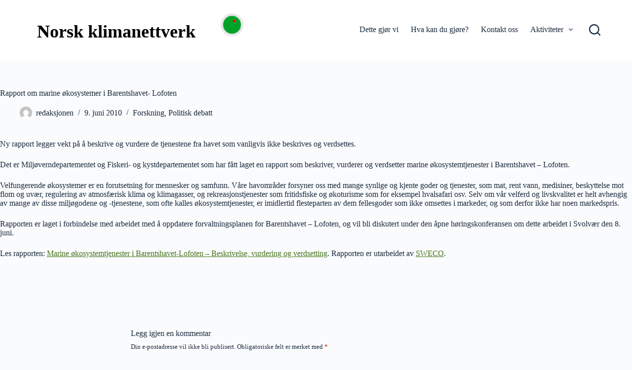

--- FILE ---
content_type: text/html; charset=UTF-8
request_url: https://www.norskklimanettverk.no/rapport-om-marine-%C3%B8kosystemer-i-barentshavet-lofoten/
body_size: 19390
content:
<!doctype html>
<html lang="nb-NO">
<head>
	
	<meta charset="UTF-8">
	<meta name="viewport" content="width=device-width, initial-scale=1, maximum-scale=5, viewport-fit=cover">
	<link rel="profile" href="https://gmpg.org/xfn/11">

	<meta name='robots' content='index, follow, max-image-preview:large, max-snippet:-1, max-video-preview:-1' />
	<style>img:is([sizes="auto" i], [sizes^="auto," i]) { contain-intrinsic-size: 3000px 1500px }</style>
	
	<!-- This site is optimized with the Yoast SEO plugin v26.8 - https://yoast.com/product/yoast-seo-wordpress/ -->
	<title>Rapport om marine økosystemer i Barentshavet- Lofoten - Norsk klimanettverk</title>
	<link rel="canonical" href="https://www.norskklimanettverk.no/rapport-om-marine-økosystemer-i-barentshavet-lofoten/" />
	<meta property="og:locale" content="nb_NO" />
	<meta property="og:type" content="article" />
	<meta property="og:title" content="Rapport om marine økosystemer i Barentshavet- Lofoten - Norsk klimanettverk" />
	<meta property="og:description" content="Ny rapport legger vekt på å beskrive og vurdere de tjenestene fra havet som vanligvis ikke beskrives og verdsettes. Det er Miljøverndepartementet og Fiskeri- og kystdepartementet som har fått laget en rapport som beskriver, vurderer og verdsetter marine økosystemtjenester i Barentshavet – Lofoten. Velfungerende økosystemer er en forutsetning for mennesker og samfunn. Våre havområder forsyner [&hellip;]" />
	<meta property="og:url" content="https://www.norskklimanettverk.no/rapport-om-marine-økosystemer-i-barentshavet-lofoten/" />
	<meta property="og:site_name" content="Norsk klimanettverk" />
	<meta property="article:published_time" content="2010-06-09T06:50:31+00:00" />
	<meta property="article:modified_time" content="2010-06-09T07:14:04+00:00" />
	<meta name="author" content="redaksjonen" />
	<meta name="twitter:label1" content="Skrevet av" />
	<meta name="twitter:data1" content="redaksjonen" />
	<meta name="twitter:label2" content="Ansl. lesetid" />
	<meta name="twitter:data2" content="1 minutt" />
	<script type="application/ld+json" class="yoast-schema-graph">{"@context":"https://schema.org","@graph":[{"@type":"Article","@id":"https://www.norskklimanettverk.no/rapport-om-marine-%c3%b8kosystemer-i-barentshavet-lofoten/#article","isPartOf":{"@id":"https://www.norskklimanettverk.no/rapport-om-marine-%c3%b8kosystemer-i-barentshavet-lofoten/"},"author":{"name":"redaksjonen","@id":"https://www.norskklimanettverk.no/#/schema/person/0eadcf2525969d6ca17efea6dc26e98c"},"headline":"Rapport om marine økosystemer i Barentshavet- Lofoten","datePublished":"2010-06-09T06:50:31+00:00","dateModified":"2010-06-09T07:14:04+00:00","mainEntityOfPage":{"@id":"https://www.norskklimanettverk.no/rapport-om-marine-%c3%b8kosystemer-i-barentshavet-lofoten/"},"wordCount":188,"commentCount":0,"publisher":{"@id":"https://www.norskklimanettverk.no/#organization"},"keywords":["Biologisk mangfold","Klimaendring","Oljefritt Lofoten"],"articleSection":["Forskning","Politisk debatt"],"inLanguage":"nb-NO","potentialAction":[{"@type":"CommentAction","name":"Comment","target":["https://www.norskklimanettverk.no/rapport-om-marine-%c3%b8kosystemer-i-barentshavet-lofoten/#respond"]}]},{"@type":"WebPage","@id":"https://www.norskklimanettverk.no/rapport-om-marine-%c3%b8kosystemer-i-barentshavet-lofoten/","url":"https://www.norskklimanettverk.no/rapport-om-marine-%c3%b8kosystemer-i-barentshavet-lofoten/","name":"Rapport om marine økosystemer i Barentshavet- Lofoten - Norsk klimanettverk","isPartOf":{"@id":"https://www.norskklimanettverk.no/#website"},"datePublished":"2010-06-09T06:50:31+00:00","dateModified":"2010-06-09T07:14:04+00:00","breadcrumb":{"@id":"https://www.norskklimanettverk.no/rapport-om-marine-%c3%b8kosystemer-i-barentshavet-lofoten/#breadcrumb"},"inLanguage":"nb-NO","potentialAction":[{"@type":"ReadAction","target":["https://www.norskklimanettverk.no/rapport-om-marine-%c3%b8kosystemer-i-barentshavet-lofoten/"]}]},{"@type":"BreadcrumbList","@id":"https://www.norskklimanettverk.no/rapport-om-marine-%c3%b8kosystemer-i-barentshavet-lofoten/#breadcrumb","itemListElement":[{"@type":"ListItem","position":1,"name":"Hjem","item":"https://www.norskklimanettverk.no/"},{"@type":"ListItem","position":2,"name":"Rapport om marine økosystemer i Barentshavet- Lofoten"}]},{"@type":"WebSite","@id":"https://www.norskklimanettverk.no/#website","url":"https://www.norskklimanettverk.no/","name":"Norsk klimanettverk","description":"Vi fører engasjerte mennesker sammen","publisher":{"@id":"https://www.norskklimanettverk.no/#organization"},"potentialAction":[{"@type":"SearchAction","target":{"@type":"EntryPoint","urlTemplate":"https://www.norskklimanettverk.no/?s={search_term_string}"},"query-input":{"@type":"PropertyValueSpecification","valueRequired":true,"valueName":"search_term_string"}}],"inLanguage":"nb-NO"},{"@type":"Organization","@id":"https://www.norskklimanettverk.no/#organization","name":"Norsk klimanettverk","url":"https://www.norskklimanettverk.no/","logo":{"@type":"ImageObject","inLanguage":"nb-NO","@id":"https://www.norskklimanettverk.no/#/schema/logo/image/","url":"https://www.norskklimanettverk.no/wp-content/uploads/2024/09/Nettstedslogo-NKN-350x100-px.png","contentUrl":"https://www.norskklimanettverk.no/wp-content/uploads/2024/09/Nettstedslogo-NKN-350x100-px.png","width":350,"height":100,"caption":"Norsk klimanettverk"},"image":{"@id":"https://www.norskklimanettverk.no/#/schema/logo/image/"}},{"@type":"Person","@id":"https://www.norskklimanettverk.no/#/schema/person/0eadcf2525969d6ca17efea6dc26e98c","name":"redaksjonen","image":{"@type":"ImageObject","inLanguage":"nb-NO","@id":"https://www.norskklimanettverk.no/#/schema/person/image/","url":"https://secure.gravatar.com/avatar/7503cf58b2b197181e2a31fda1d69a9197d6c238036e13c25bc33ed42e8fe7fe?s=96&d=mm&r=g","contentUrl":"https://secure.gravatar.com/avatar/7503cf58b2b197181e2a31fda1d69a9197d6c238036e13c25bc33ed42e8fe7fe?s=96&d=mm&r=g","caption":"redaksjonen"},"sameAs":["https://nkn.wpengine.com/blogg"],"url":"https://www.norskklimanettverk.no/author/redaksjonen/"}]}</script>
	<!-- / Yoast SEO plugin. -->


<link rel='dns-prefetch' href='//fonts.googleapis.com' />
<link rel="alternate" type="application/rss+xml" title="Norsk klimanettverk &raquo; strøm" href="https://www.norskklimanettverk.no/feed/" />
<link rel="alternate" type="application/rss+xml" title="Norsk klimanettverk &raquo; kommentarstrøm" href="https://www.norskklimanettverk.no/comments/feed/" />
<link rel="alternate" type="application/rss+xml" title="Norsk klimanettverk &raquo; Rapport om marine økosystemer i Barentshavet- Lofoten kommentarstrøm" href="https://www.norskklimanettverk.no/rapport-om-marine-%c3%b8kosystemer-i-barentshavet-lofoten/feed/" />
<link rel='stylesheet' id='genesis-blocks-style-css-css' href='https://www.norskklimanettverk.no/wp-content/plugins/genesis-blocks/dist/style-blocks.build.css?ver=1713337846' media='all' />
<link rel='stylesheet' id='simple-lightbox-css-css' href='https://www.norskklimanettverk.no/wp-content/plugins/portfolio-elementor/elementor/../vendor/simplelightbox/dist/simplelightbox.min.css?ver=2.14.2' media='all' />
<link rel='stylesheet' id='elpt-portfolio-css-css' href='https://www.norskklimanettverk.no/wp-content/plugins/portfolio-elementor/elementor/../assets/css/powerfolio_css.css?ver=3.2.2' media='all' />
<link rel='stylesheet' id='owl-carousel-css-css' href='https://www.norskklimanettverk.no/wp-content/plugins/portfolio-elementor/elementor/../vendor/owl.carousel/assets/owl.carousel.css?ver=2.3.4' media='all' />
<link rel='stylesheet' id='owl-carousel-theme-css-css' href='https://www.norskklimanettverk.no/wp-content/plugins/portfolio-elementor/elementor/../vendor/owl.carousel/assets/owl.theme.default.min.css?ver=2.3.4' media='all' />
<link rel='stylesheet' id='pwrgrids-css-css' href='https://www.norskklimanettverk.no/wp-content/plugins/portfolio-elementor/elementor/../assets/css/pwrgrids_css.css?ver=3.2.2' media='all' />
<link rel='stylesheet' id='wp-block-library-css' href='https://www.norskklimanettverk.no/wp-includes/css/dist/block-library/style.min.css?ver=6.8.3' media='all' />
<style id='powerfolio-portfolio-block-style-inline-css'>
.wp-block-create-block-my-first-block{background-color:#21759b;color:#fff;padding:2px}

</style>
<style id='powerfolio-image-gallery-block-style-inline-css'>
.wp-block-create-block-my-first-block{background-color:#21759b;color:#fff;padding:2px}

</style>
<style id='global-styles-inline-css'>
:root{--wp--preset--aspect-ratio--square: 1;--wp--preset--aspect-ratio--4-3: 4/3;--wp--preset--aspect-ratio--3-4: 3/4;--wp--preset--aspect-ratio--3-2: 3/2;--wp--preset--aspect-ratio--2-3: 2/3;--wp--preset--aspect-ratio--16-9: 16/9;--wp--preset--aspect-ratio--9-16: 9/16;--wp--preset--color--black: #000000;--wp--preset--color--cyan-bluish-gray: #abb8c3;--wp--preset--color--white: #ffffff;--wp--preset--color--pale-pink: #f78da7;--wp--preset--color--vivid-red: #cf2e2e;--wp--preset--color--luminous-vivid-orange: #ff6900;--wp--preset--color--luminous-vivid-amber: #fcb900;--wp--preset--color--light-green-cyan: #7bdcb5;--wp--preset--color--vivid-green-cyan: #00d084;--wp--preset--color--pale-cyan-blue: #8ed1fc;--wp--preset--color--vivid-cyan-blue: #0693e3;--wp--preset--color--vivid-purple: #9b51e0;--wp--preset--color--palette-color-1: var(--theme-palette-color-1, #45731c);--wp--preset--color--palette-color-2: var(--theme-palette-color-2, #D3E3BD);--wp--preset--color--palette-color-3: var(--theme-palette-color-3, #F4F8ED);--wp--preset--color--palette-color-4: var(--theme-palette-color-4, #192a3d);--wp--preset--color--palette-color-5: var(--theme-palette-color-5, #e1e8ed);--wp--preset--color--palette-color-6: var(--theme-palette-color-6, #f2f5f7);--wp--preset--color--palette-color-7: var(--theme-palette-color-7, #FAFBFC);--wp--preset--color--palette-color-8: var(--theme-palette-color-8, #ffffff);--wp--preset--gradient--vivid-cyan-blue-to-vivid-purple: linear-gradient(135deg,rgba(6,147,227,1) 0%,rgb(155,81,224) 100%);--wp--preset--gradient--light-green-cyan-to-vivid-green-cyan: linear-gradient(135deg,rgb(122,220,180) 0%,rgb(0,208,130) 100%);--wp--preset--gradient--luminous-vivid-amber-to-luminous-vivid-orange: linear-gradient(135deg,rgba(252,185,0,1) 0%,rgba(255,105,0,1) 100%);--wp--preset--gradient--luminous-vivid-orange-to-vivid-red: linear-gradient(135deg,rgba(255,105,0,1) 0%,rgb(207,46,46) 100%);--wp--preset--gradient--very-light-gray-to-cyan-bluish-gray: linear-gradient(135deg,rgb(238,238,238) 0%,rgb(169,184,195) 100%);--wp--preset--gradient--cool-to-warm-spectrum: linear-gradient(135deg,rgb(74,234,220) 0%,rgb(151,120,209) 20%,rgb(207,42,186) 40%,rgb(238,44,130) 60%,rgb(251,105,98) 80%,rgb(254,248,76) 100%);--wp--preset--gradient--blush-light-purple: linear-gradient(135deg,rgb(255,206,236) 0%,rgb(152,150,240) 100%);--wp--preset--gradient--blush-bordeaux: linear-gradient(135deg,rgb(254,205,165) 0%,rgb(254,45,45) 50%,rgb(107,0,62) 100%);--wp--preset--gradient--luminous-dusk: linear-gradient(135deg,rgb(255,203,112) 0%,rgb(199,81,192) 50%,rgb(65,88,208) 100%);--wp--preset--gradient--pale-ocean: linear-gradient(135deg,rgb(255,245,203) 0%,rgb(182,227,212) 50%,rgb(51,167,181) 100%);--wp--preset--gradient--electric-grass: linear-gradient(135deg,rgb(202,248,128) 0%,rgb(113,206,126) 100%);--wp--preset--gradient--midnight: linear-gradient(135deg,rgb(2,3,129) 0%,rgb(40,116,252) 100%);--wp--preset--gradient--juicy-peach: linear-gradient(to right, #ffecd2 0%, #fcb69f 100%);--wp--preset--gradient--young-passion: linear-gradient(to right, #ff8177 0%, #ff867a 0%, #ff8c7f 21%, #f99185 52%, #cf556c 78%, #b12a5b 100%);--wp--preset--gradient--true-sunset: linear-gradient(to right, #fa709a 0%, #fee140 100%);--wp--preset--gradient--morpheus-den: linear-gradient(to top, #30cfd0 0%, #330867 100%);--wp--preset--gradient--plum-plate: linear-gradient(135deg, #667eea 0%, #764ba2 100%);--wp--preset--gradient--aqua-splash: linear-gradient(15deg, #13547a 0%, #80d0c7 100%);--wp--preset--gradient--love-kiss: linear-gradient(to top, #ff0844 0%, #ffb199 100%);--wp--preset--gradient--new-retrowave: linear-gradient(to top, #3b41c5 0%, #a981bb 49%, #ffc8a9 100%);--wp--preset--gradient--plum-bath: linear-gradient(to top, #cc208e 0%, #6713d2 100%);--wp--preset--gradient--high-flight: linear-gradient(to right, #0acffe 0%, #495aff 100%);--wp--preset--gradient--teen-party: linear-gradient(-225deg, #FF057C 0%, #8D0B93 50%, #321575 100%);--wp--preset--gradient--fabled-sunset: linear-gradient(-225deg, #231557 0%, #44107A 29%, #FF1361 67%, #FFF800 100%);--wp--preset--gradient--arielle-smile: radial-gradient(circle 248px at center, #16d9e3 0%, #30c7ec 47%, #46aef7 100%);--wp--preset--gradient--itmeo-branding: linear-gradient(180deg, #2af598 0%, #009efd 100%);--wp--preset--gradient--deep-blue: linear-gradient(to right, #6a11cb 0%, #2575fc 100%);--wp--preset--gradient--strong-bliss: linear-gradient(to right, #f78ca0 0%, #f9748f 19%, #fd868c 60%, #fe9a8b 100%);--wp--preset--gradient--sweet-period: linear-gradient(to top, #3f51b1 0%, #5a55ae 13%, #7b5fac 25%, #8f6aae 38%, #a86aa4 50%, #cc6b8e 62%, #f18271 75%, #f3a469 87%, #f7c978 100%);--wp--preset--gradient--purple-division: linear-gradient(to top, #7028e4 0%, #e5b2ca 100%);--wp--preset--gradient--cold-evening: linear-gradient(to top, #0c3483 0%, #a2b6df 100%, #6b8cce 100%, #a2b6df 100%);--wp--preset--gradient--mountain-rock: linear-gradient(to right, #868f96 0%, #596164 100%);--wp--preset--gradient--desert-hump: linear-gradient(to top, #c79081 0%, #dfa579 100%);--wp--preset--gradient--ethernal-constance: linear-gradient(to top, #09203f 0%, #537895 100%);--wp--preset--gradient--happy-memories: linear-gradient(-60deg, #ff5858 0%, #f09819 100%);--wp--preset--gradient--grown-early: linear-gradient(to top, #0ba360 0%, #3cba92 100%);--wp--preset--gradient--morning-salad: linear-gradient(-225deg, #B7F8DB 0%, #50A7C2 100%);--wp--preset--gradient--night-call: linear-gradient(-225deg, #AC32E4 0%, #7918F2 48%, #4801FF 100%);--wp--preset--gradient--mind-crawl: linear-gradient(-225deg, #473B7B 0%, #3584A7 51%, #30D2BE 100%);--wp--preset--gradient--angel-care: linear-gradient(-225deg, #FFE29F 0%, #FFA99F 48%, #FF719A 100%);--wp--preset--gradient--juicy-cake: linear-gradient(to top, #e14fad 0%, #f9d423 100%);--wp--preset--gradient--rich-metal: linear-gradient(to right, #d7d2cc 0%, #304352 100%);--wp--preset--gradient--mole-hall: linear-gradient(-20deg, #616161 0%, #9bc5c3 100%);--wp--preset--gradient--cloudy-knoxville: linear-gradient(120deg, #fdfbfb 0%, #ebedee 100%);--wp--preset--gradient--soft-grass: linear-gradient(to top, #c1dfc4 0%, #deecdd 100%);--wp--preset--gradient--saint-petersburg: linear-gradient(135deg, #f5f7fa 0%, #c3cfe2 100%);--wp--preset--gradient--everlasting-sky: linear-gradient(135deg, #fdfcfb 0%, #e2d1c3 100%);--wp--preset--gradient--kind-steel: linear-gradient(-20deg, #e9defa 0%, #fbfcdb 100%);--wp--preset--gradient--over-sun: linear-gradient(60deg, #abecd6 0%, #fbed96 100%);--wp--preset--gradient--premium-white: linear-gradient(to top, #d5d4d0 0%, #d5d4d0 1%, #eeeeec 31%, #efeeec 75%, #e9e9e7 100%);--wp--preset--gradient--clean-mirror: linear-gradient(45deg, #93a5cf 0%, #e4efe9 100%);--wp--preset--gradient--wild-apple: linear-gradient(to top, #d299c2 0%, #fef9d7 100%);--wp--preset--gradient--snow-again: linear-gradient(to top, #e6e9f0 0%, #eef1f5 100%);--wp--preset--gradient--confident-cloud: linear-gradient(to top, #dad4ec 0%, #dad4ec 1%, #f3e7e9 100%);--wp--preset--gradient--glass-water: linear-gradient(to top, #dfe9f3 0%, white 100%);--wp--preset--gradient--perfect-white: linear-gradient(-225deg, #E3FDF5 0%, #FFE6FA 100%);--wp--preset--font-size--small: 13px;--wp--preset--font-size--medium: 20px;--wp--preset--font-size--large: clamp(22px, 1.375rem + ((1vw - 3.2px) * 0.625), 30px);--wp--preset--font-size--x-large: clamp(30px, 1.875rem + ((1vw - 3.2px) * 1.563), 50px);--wp--preset--font-size--xx-large: clamp(45px, 2.813rem + ((1vw - 3.2px) * 2.734), 80px);--wp--preset--spacing--20: 0.44rem;--wp--preset--spacing--30: 0.67rem;--wp--preset--spacing--40: 1rem;--wp--preset--spacing--50: 1.5rem;--wp--preset--spacing--60: 2.25rem;--wp--preset--spacing--70: 3.38rem;--wp--preset--spacing--80: 5.06rem;--wp--preset--shadow--natural: 6px 6px 9px rgba(0, 0, 0, 0.2);--wp--preset--shadow--deep: 12px 12px 50px rgba(0, 0, 0, 0.4);--wp--preset--shadow--sharp: 6px 6px 0px rgba(0, 0, 0, 0.2);--wp--preset--shadow--outlined: 6px 6px 0px -3px rgba(255, 255, 255, 1), 6px 6px rgba(0, 0, 0, 1);--wp--preset--shadow--crisp: 6px 6px 0px rgba(0, 0, 0, 1);}:root { --wp--style--global--content-size: var(--theme-block-max-width);--wp--style--global--wide-size: var(--theme-block-wide-max-width); }:where(body) { margin: 0; }.wp-site-blocks > .alignleft { float: left; margin-right: 2em; }.wp-site-blocks > .alignright { float: right; margin-left: 2em; }.wp-site-blocks > .aligncenter { justify-content: center; margin-left: auto; margin-right: auto; }:where(.wp-site-blocks) > * { margin-block-start: var(--theme-content-spacing); margin-block-end: 0; }:where(.wp-site-blocks) > :first-child { margin-block-start: 0; }:where(.wp-site-blocks) > :last-child { margin-block-end: 0; }:root { --wp--style--block-gap: var(--theme-content-spacing); }:root :where(.is-layout-flow) > :first-child{margin-block-start: 0;}:root :where(.is-layout-flow) > :last-child{margin-block-end: 0;}:root :where(.is-layout-flow) > *{margin-block-start: var(--theme-content-spacing);margin-block-end: 0;}:root :where(.is-layout-constrained) > :first-child{margin-block-start: 0;}:root :where(.is-layout-constrained) > :last-child{margin-block-end: 0;}:root :where(.is-layout-constrained) > *{margin-block-start: var(--theme-content-spacing);margin-block-end: 0;}:root :where(.is-layout-flex){gap: var(--theme-content-spacing);}:root :where(.is-layout-grid){gap: var(--theme-content-spacing);}.is-layout-flow > .alignleft{float: left;margin-inline-start: 0;margin-inline-end: 2em;}.is-layout-flow > .alignright{float: right;margin-inline-start: 2em;margin-inline-end: 0;}.is-layout-flow > .aligncenter{margin-left: auto !important;margin-right: auto !important;}.is-layout-constrained > .alignleft{float: left;margin-inline-start: 0;margin-inline-end: 2em;}.is-layout-constrained > .alignright{float: right;margin-inline-start: 2em;margin-inline-end: 0;}.is-layout-constrained > .aligncenter{margin-left: auto !important;margin-right: auto !important;}.is-layout-constrained > :where(:not(.alignleft):not(.alignright):not(.alignfull)){max-width: var(--wp--style--global--content-size);margin-left: auto !important;margin-right: auto !important;}.is-layout-constrained > .alignwide{max-width: var(--wp--style--global--wide-size);}body .is-layout-flex{display: flex;}.is-layout-flex{flex-wrap: wrap;align-items: center;}.is-layout-flex > :is(*, div){margin: 0;}body .is-layout-grid{display: grid;}.is-layout-grid > :is(*, div){margin: 0;}body{padding-top: 0px;padding-right: 0px;padding-bottom: 0px;padding-left: 0px;}.has-black-color{color: var(--wp--preset--color--black) !important;}.has-cyan-bluish-gray-color{color: var(--wp--preset--color--cyan-bluish-gray) !important;}.has-white-color{color: var(--wp--preset--color--white) !important;}.has-pale-pink-color{color: var(--wp--preset--color--pale-pink) !important;}.has-vivid-red-color{color: var(--wp--preset--color--vivid-red) !important;}.has-luminous-vivid-orange-color{color: var(--wp--preset--color--luminous-vivid-orange) !important;}.has-luminous-vivid-amber-color{color: var(--wp--preset--color--luminous-vivid-amber) !important;}.has-light-green-cyan-color{color: var(--wp--preset--color--light-green-cyan) !important;}.has-vivid-green-cyan-color{color: var(--wp--preset--color--vivid-green-cyan) !important;}.has-pale-cyan-blue-color{color: var(--wp--preset--color--pale-cyan-blue) !important;}.has-vivid-cyan-blue-color{color: var(--wp--preset--color--vivid-cyan-blue) !important;}.has-vivid-purple-color{color: var(--wp--preset--color--vivid-purple) !important;}.has-palette-color-1-color{color: var(--wp--preset--color--palette-color-1) !important;}.has-palette-color-2-color{color: var(--wp--preset--color--palette-color-2) !important;}.has-palette-color-3-color{color: var(--wp--preset--color--palette-color-3) !important;}.has-palette-color-4-color{color: var(--wp--preset--color--palette-color-4) !important;}.has-palette-color-5-color{color: var(--wp--preset--color--palette-color-5) !important;}.has-palette-color-6-color{color: var(--wp--preset--color--palette-color-6) !important;}.has-palette-color-7-color{color: var(--wp--preset--color--palette-color-7) !important;}.has-palette-color-8-color{color: var(--wp--preset--color--palette-color-8) !important;}.has-black-background-color{background-color: var(--wp--preset--color--black) !important;}.has-cyan-bluish-gray-background-color{background-color: var(--wp--preset--color--cyan-bluish-gray) !important;}.has-white-background-color{background-color: var(--wp--preset--color--white) !important;}.has-pale-pink-background-color{background-color: var(--wp--preset--color--pale-pink) !important;}.has-vivid-red-background-color{background-color: var(--wp--preset--color--vivid-red) !important;}.has-luminous-vivid-orange-background-color{background-color: var(--wp--preset--color--luminous-vivid-orange) !important;}.has-luminous-vivid-amber-background-color{background-color: var(--wp--preset--color--luminous-vivid-amber) !important;}.has-light-green-cyan-background-color{background-color: var(--wp--preset--color--light-green-cyan) !important;}.has-vivid-green-cyan-background-color{background-color: var(--wp--preset--color--vivid-green-cyan) !important;}.has-pale-cyan-blue-background-color{background-color: var(--wp--preset--color--pale-cyan-blue) !important;}.has-vivid-cyan-blue-background-color{background-color: var(--wp--preset--color--vivid-cyan-blue) !important;}.has-vivid-purple-background-color{background-color: var(--wp--preset--color--vivid-purple) !important;}.has-palette-color-1-background-color{background-color: var(--wp--preset--color--palette-color-1) !important;}.has-palette-color-2-background-color{background-color: var(--wp--preset--color--palette-color-2) !important;}.has-palette-color-3-background-color{background-color: var(--wp--preset--color--palette-color-3) !important;}.has-palette-color-4-background-color{background-color: var(--wp--preset--color--palette-color-4) !important;}.has-palette-color-5-background-color{background-color: var(--wp--preset--color--palette-color-5) !important;}.has-palette-color-6-background-color{background-color: var(--wp--preset--color--palette-color-6) !important;}.has-palette-color-7-background-color{background-color: var(--wp--preset--color--palette-color-7) !important;}.has-palette-color-8-background-color{background-color: var(--wp--preset--color--palette-color-8) !important;}.has-black-border-color{border-color: var(--wp--preset--color--black) !important;}.has-cyan-bluish-gray-border-color{border-color: var(--wp--preset--color--cyan-bluish-gray) !important;}.has-white-border-color{border-color: var(--wp--preset--color--white) !important;}.has-pale-pink-border-color{border-color: var(--wp--preset--color--pale-pink) !important;}.has-vivid-red-border-color{border-color: var(--wp--preset--color--vivid-red) !important;}.has-luminous-vivid-orange-border-color{border-color: var(--wp--preset--color--luminous-vivid-orange) !important;}.has-luminous-vivid-amber-border-color{border-color: var(--wp--preset--color--luminous-vivid-amber) !important;}.has-light-green-cyan-border-color{border-color: var(--wp--preset--color--light-green-cyan) !important;}.has-vivid-green-cyan-border-color{border-color: var(--wp--preset--color--vivid-green-cyan) !important;}.has-pale-cyan-blue-border-color{border-color: var(--wp--preset--color--pale-cyan-blue) !important;}.has-vivid-cyan-blue-border-color{border-color: var(--wp--preset--color--vivid-cyan-blue) !important;}.has-vivid-purple-border-color{border-color: var(--wp--preset--color--vivid-purple) !important;}.has-palette-color-1-border-color{border-color: var(--wp--preset--color--palette-color-1) !important;}.has-palette-color-2-border-color{border-color: var(--wp--preset--color--palette-color-2) !important;}.has-palette-color-3-border-color{border-color: var(--wp--preset--color--palette-color-3) !important;}.has-palette-color-4-border-color{border-color: var(--wp--preset--color--palette-color-4) !important;}.has-palette-color-5-border-color{border-color: var(--wp--preset--color--palette-color-5) !important;}.has-palette-color-6-border-color{border-color: var(--wp--preset--color--palette-color-6) !important;}.has-palette-color-7-border-color{border-color: var(--wp--preset--color--palette-color-7) !important;}.has-palette-color-8-border-color{border-color: var(--wp--preset--color--palette-color-8) !important;}.has-vivid-cyan-blue-to-vivid-purple-gradient-background{background: var(--wp--preset--gradient--vivid-cyan-blue-to-vivid-purple) !important;}.has-light-green-cyan-to-vivid-green-cyan-gradient-background{background: var(--wp--preset--gradient--light-green-cyan-to-vivid-green-cyan) !important;}.has-luminous-vivid-amber-to-luminous-vivid-orange-gradient-background{background: var(--wp--preset--gradient--luminous-vivid-amber-to-luminous-vivid-orange) !important;}.has-luminous-vivid-orange-to-vivid-red-gradient-background{background: var(--wp--preset--gradient--luminous-vivid-orange-to-vivid-red) !important;}.has-very-light-gray-to-cyan-bluish-gray-gradient-background{background: var(--wp--preset--gradient--very-light-gray-to-cyan-bluish-gray) !important;}.has-cool-to-warm-spectrum-gradient-background{background: var(--wp--preset--gradient--cool-to-warm-spectrum) !important;}.has-blush-light-purple-gradient-background{background: var(--wp--preset--gradient--blush-light-purple) !important;}.has-blush-bordeaux-gradient-background{background: var(--wp--preset--gradient--blush-bordeaux) !important;}.has-luminous-dusk-gradient-background{background: var(--wp--preset--gradient--luminous-dusk) !important;}.has-pale-ocean-gradient-background{background: var(--wp--preset--gradient--pale-ocean) !important;}.has-electric-grass-gradient-background{background: var(--wp--preset--gradient--electric-grass) !important;}.has-midnight-gradient-background{background: var(--wp--preset--gradient--midnight) !important;}.has-juicy-peach-gradient-background{background: var(--wp--preset--gradient--juicy-peach) !important;}.has-young-passion-gradient-background{background: var(--wp--preset--gradient--young-passion) !important;}.has-true-sunset-gradient-background{background: var(--wp--preset--gradient--true-sunset) !important;}.has-morpheus-den-gradient-background{background: var(--wp--preset--gradient--morpheus-den) !important;}.has-plum-plate-gradient-background{background: var(--wp--preset--gradient--plum-plate) !important;}.has-aqua-splash-gradient-background{background: var(--wp--preset--gradient--aqua-splash) !important;}.has-love-kiss-gradient-background{background: var(--wp--preset--gradient--love-kiss) !important;}.has-new-retrowave-gradient-background{background: var(--wp--preset--gradient--new-retrowave) !important;}.has-plum-bath-gradient-background{background: var(--wp--preset--gradient--plum-bath) !important;}.has-high-flight-gradient-background{background: var(--wp--preset--gradient--high-flight) !important;}.has-teen-party-gradient-background{background: var(--wp--preset--gradient--teen-party) !important;}.has-fabled-sunset-gradient-background{background: var(--wp--preset--gradient--fabled-sunset) !important;}.has-arielle-smile-gradient-background{background: var(--wp--preset--gradient--arielle-smile) !important;}.has-itmeo-branding-gradient-background{background: var(--wp--preset--gradient--itmeo-branding) !important;}.has-deep-blue-gradient-background{background: var(--wp--preset--gradient--deep-blue) !important;}.has-strong-bliss-gradient-background{background: var(--wp--preset--gradient--strong-bliss) !important;}.has-sweet-period-gradient-background{background: var(--wp--preset--gradient--sweet-period) !important;}.has-purple-division-gradient-background{background: var(--wp--preset--gradient--purple-division) !important;}.has-cold-evening-gradient-background{background: var(--wp--preset--gradient--cold-evening) !important;}.has-mountain-rock-gradient-background{background: var(--wp--preset--gradient--mountain-rock) !important;}.has-desert-hump-gradient-background{background: var(--wp--preset--gradient--desert-hump) !important;}.has-ethernal-constance-gradient-background{background: var(--wp--preset--gradient--ethernal-constance) !important;}.has-happy-memories-gradient-background{background: var(--wp--preset--gradient--happy-memories) !important;}.has-grown-early-gradient-background{background: var(--wp--preset--gradient--grown-early) !important;}.has-morning-salad-gradient-background{background: var(--wp--preset--gradient--morning-salad) !important;}.has-night-call-gradient-background{background: var(--wp--preset--gradient--night-call) !important;}.has-mind-crawl-gradient-background{background: var(--wp--preset--gradient--mind-crawl) !important;}.has-angel-care-gradient-background{background: var(--wp--preset--gradient--angel-care) !important;}.has-juicy-cake-gradient-background{background: var(--wp--preset--gradient--juicy-cake) !important;}.has-rich-metal-gradient-background{background: var(--wp--preset--gradient--rich-metal) !important;}.has-mole-hall-gradient-background{background: var(--wp--preset--gradient--mole-hall) !important;}.has-cloudy-knoxville-gradient-background{background: var(--wp--preset--gradient--cloudy-knoxville) !important;}.has-soft-grass-gradient-background{background: var(--wp--preset--gradient--soft-grass) !important;}.has-saint-petersburg-gradient-background{background: var(--wp--preset--gradient--saint-petersburg) !important;}.has-everlasting-sky-gradient-background{background: var(--wp--preset--gradient--everlasting-sky) !important;}.has-kind-steel-gradient-background{background: var(--wp--preset--gradient--kind-steel) !important;}.has-over-sun-gradient-background{background: var(--wp--preset--gradient--over-sun) !important;}.has-premium-white-gradient-background{background: var(--wp--preset--gradient--premium-white) !important;}.has-clean-mirror-gradient-background{background: var(--wp--preset--gradient--clean-mirror) !important;}.has-wild-apple-gradient-background{background: var(--wp--preset--gradient--wild-apple) !important;}.has-snow-again-gradient-background{background: var(--wp--preset--gradient--snow-again) !important;}.has-confident-cloud-gradient-background{background: var(--wp--preset--gradient--confident-cloud) !important;}.has-glass-water-gradient-background{background: var(--wp--preset--gradient--glass-water) !important;}.has-perfect-white-gradient-background{background: var(--wp--preset--gradient--perfect-white) !important;}.has-small-font-size{font-size: var(--wp--preset--font-size--small) !important;}.has-medium-font-size{font-size: var(--wp--preset--font-size--medium) !important;}.has-large-font-size{font-size: var(--wp--preset--font-size--large) !important;}.has-x-large-font-size{font-size: var(--wp--preset--font-size--x-large) !important;}.has-xx-large-font-size{font-size: var(--wp--preset--font-size--xx-large) !important;}
:root :where(.wp-block-pullquote){font-size: clamp(0.984em, 0.984rem + ((1vw - 0.2em) * 0.645), 1.5em);line-height: 1.6;}
</style>
<link rel='stylesheet' id='blocksy-fonts-font-source-google-css' href='https://fonts.googleapis.com/css2?family=Fira%20Sans:ital,wght@0,400;0,500;0,600;0,700;1,600&#038;family=Montserrat:wght@500;700&#038;display=swap' media='all' />
<link rel='stylesheet' id='ct-main-styles-css' href='https://www.norskklimanettverk.no/wp-content/themes/blocksy/static/bundle/main.min.css?ver=2.0.79' media='all' />
<link rel='stylesheet' id='ct-page-title-styles-css' href='https://www.norskklimanettverk.no/wp-content/themes/blocksy/static/bundle/page-title.min.css?ver=2.0.79' media='all' />
<link rel='stylesheet' id='ct-elementor-styles-css' href='https://www.norskklimanettverk.no/wp-content/themes/blocksy/static/bundle/elementor-frontend.min.css?ver=2.0.79' media='all' />
<link rel='stylesheet' id='ct-comments-styles-css' href='https://www.norskklimanettverk.no/wp-content/themes/blocksy/static/bundle/comments.min.css?ver=2.0.79' media='all' />
<link rel='stylesheet' id='flick-css' href='https://www.norskklimanettverk.no/wp-content/plugins/mailchimp/assets/css/flick/flick.css?ver=2.0.1' media='all' />
<link rel='stylesheet' id='mailchimp_sf_main_css-css' href='https://www.norskklimanettverk.no/wp-content/plugins/mailchimp/assets/css/frontend.css?ver=2.0.1' media='all' />
<link rel='stylesheet' id='ekit-widget-styles-css' href='https://www.norskklimanettverk.no/wp-content/plugins/elementskit-lite/widgets/init/assets/css/widget-styles.css?ver=3.7.8' media='all' />
<link rel='stylesheet' id='ekit-responsive-css' href='https://www.norskklimanettverk.no/wp-content/plugins/elementskit-lite/widgets/init/assets/css/responsive.css?ver=3.7.8' media='all' />
<link rel='stylesheet' id='elementor-frontend-css' href='https://www.norskklimanettverk.no/wp-content/plugins/elementor/assets/css/frontend.min.css?ver=3.34.2' media='all' />
<link rel='stylesheet' id='eael-general-css' href='https://www.norskklimanettverk.no/wp-content/plugins/essential-addons-for-elementor-lite/assets/front-end/css/view/general.min.css?ver=6.5.8' media='all' />
<script src="https://www.norskklimanettverk.no/wp-includes/js/jquery/jquery.min.js?ver=3.7.1" id="jquery-core-js"></script>
<script src="https://www.norskklimanettverk.no/wp-includes/js/jquery/jquery-migrate.min.js?ver=3.4.1" id="jquery-migrate-js"></script>
<link rel="https://api.w.org/" href="https://www.norskklimanettverk.no/wp-json/" /><link rel="alternate" title="JSON" type="application/json" href="https://www.norskklimanettverk.no/wp-json/wp/v2/posts/2860" /><link rel="EditURI" type="application/rsd+xml" title="RSD" href="https://www.norskklimanettverk.no/xmlrpc.php?rsd" />
<link rel='shortlink' href='https://www.norskklimanettverk.no/?p=2860' />
<link rel="alternate" title="oEmbed (JSON)" type="application/json+oembed" href="https://www.norskklimanettverk.no/wp-json/oembed/1.0/embed?url=https%3A%2F%2Fwww.norskklimanettverk.no%2Frapport-om-marine-%25c3%25b8kosystemer-i-barentshavet-lofoten%2F" />
<link rel="alternate" title="oEmbed (XML)" type="text/xml+oembed" href="https://www.norskklimanettverk.no/wp-json/oembed/1.0/embed?url=https%3A%2F%2Fwww.norskklimanettverk.no%2Frapport-om-marine-%25c3%25b8kosystemer-i-barentshavet-lofoten%2F&#038;format=xml" />
<noscript><link rel='stylesheet' href='https://www.norskklimanettverk.no/wp-content/themes/blocksy/static/bundle/no-scripts.min.css' type='text/css'></noscript>
<style id="ct-main-styles-inline-css">[data-header*="type-1"] .ct-header [data-id="logo"] .site-logo-container {--logo-max-height:76px;} [data-header*="type-1"] .ct-header [data-id="logo"] .site-title {--theme-font-weight:700;--theme-font-size:25px;--theme-line-height:1.5;--theme-link-initial-color:var(--theme-palette-color-4);} [data-header*="type-1"] .ct-header [data-id="logo"] {--horizontal-alignment:left;} [data-header*="type-1"] .ct-header [data-id="menu"] > ul > li > a {--theme-font-family:Montserrat, Sans-Serif;--theme-font-weight:700;--theme-text-transform:capitalize;--theme-text-decoration:none;--theme-font-size:16px;--theme-line-height:1.3;--theme-link-initial-color:var(--theme-text-color);--theme-link-hover-color:var(--theme-palette-color-1);--theme-link-active-color:var(--theme-palette-color-1);} [data-header*="type-1"] .ct-header [data-id="menu"] {--menu-indicator-hover-color:var(--theme-palette-color-1);} [data-header*="type-1"] .ct-header [data-id="menu"] .sub-menu .ct-menu-link {--theme-link-initial-color:var(--theme-palette-color-4);--theme-link-hover-color:var(--theme-palette-color-1);--theme-link-active-color:var(--theme-palette-color-1);--theme-font-family:Montserrat, Sans-Serif;--theme-font-weight:500;--theme-font-size:12px;} [data-header*="type-1"] .ct-header [data-id="menu"] .sub-menu {--dropdown-background-color:var(--theme-palette-color-6);--dropdown-divider:1px dashed rgba(255, 255, 255, 0.1);--theme-box-shadow:0px 10px 20px rgba(41, 51, 61, 0.1);--theme-border-radius:0px 0px 2px 2px;} [data-header*="type-1"] .ct-header [data-row*="middle"] {--height:120px;background-color:var(--theme-palette-color-8);background-image:none;--theme-border-top:none;--theme-border-bottom:none;--theme-box-shadow:none;} [data-header*="type-1"] .ct-header [data-row*="middle"] > div {--theme-border-top:none;--theme-border-bottom:none;} [data-header*="type-1"] [data-id="mobile-menu"] {--theme-font-family:'Fira Sans', Sans-Serif;--theme-font-weight:600;--theme-font-size:20px;--theme-link-initial-color:var(--theme-palette-color-4);--theme-link-hover-color:var(--theme-palette-color-1);--theme-link-active-color:var(--theme-palette-color-1);--mobile-menu-divider:none;} [data-header*="type-1"] [data-id="mobile-menu"] .sub-menu {--theme-font-family:'Fira Sans', Sans-Serif;--theme-font-weight:500;--theme-link-initial-color:var(--theme-palette-color-4);--theme-link-hover-color:var(--theme-palette-color-1);--theme-link-active-color:var(--theme-palette-color-1);} [data-header*="type-1"] #offcanvas {--theme-box-shadow:0px 0px 70px rgba(0, 0, 0, 0.35);--side-panel-width:500px;} [data-header*="type-1"] #offcanvas .ct-panel-inner {background-color:rgba(18, 21, 25, 0.98);} [data-header*="type-1"] #offcanvas .ct-toggle-close {--theme-icon-size:10px;} [data-header*="type-1"] [data-id="search"] {--theme-icon-size:23px;} [data-header*="type-1"] #search-modal .ct-search-results {--theme-font-weight:500;--theme-font-size:14px;--theme-line-height:1.4;} [data-header*="type-1"] #search-modal .ct-search-form {--theme-link-initial-color:#ffffff;--theme-form-text-initial-color:#ffffff;--theme-form-text-focus-color:#ffffff;--theme-form-field-border-initial-color:rgba(255, 255, 255, 0.2);--theme-button-text-initial-color:rgba(255, 255, 255, 0.7);--theme-button-text-hover-color:#ffffff;--theme-button-background-initial-color:var(--theme-palette-color-1);--theme-button-background-hover-color:var(--theme-palette-color-1);} [data-header*="type-1"] #search-modal {background-color:rgba(18, 21, 25, 0.98);} [data-header*="type-1"] [data-id="trigger"] {--theme-icon-size:18px;} [data-header*="type-1"] {--header-height:120px;} [data-header*="type-1"] .ct-header {background-color:rgba(176, 43, 43, 0);background-image:none;} [data-footer*="type-1"] .ct-footer [data-row*="bottom"] > div {--container-spacing:25px;--theme-border:none;--theme-border-top:none;--grid-template-columns:initial;} [data-footer*="type-1"] .ct-footer [data-row*="bottom"] .widget-title {--theme-font-size:16px;} [data-footer*="type-1"] .ct-footer [data-row*="bottom"] {--theme-border-top:none;background-color:transparent;} [data-footer*="type-1"] [data-id="copyright"] {--theme-font-weight:400;--theme-font-size:15px;--theme-line-height:1.3;} [data-footer*="type-1"] .ct-footer [data-row*="middle"] > div {--container-spacing:70px;--theme-border:none;--theme-border-top:none;--grid-template-columns:2fr 1fr 1fr;} [data-footer*="type-1"] .ct-footer [data-row*="middle"] .widget-title {--theme-font-size:16px;} [data-footer*="type-1"] .ct-footer [data-row*="middle"] {--theme-border-top:none;background-color:transparent;} [data-footer*="type-1"] [data-id="socials"].ct-footer-socials {--theme-icon-size:28px;--items-spacing:16px;--items-direction:column;} [data-footer*="type-1"] [data-column="socials"] {--horizontal-alignment:flex-start;} [data-footer*="type-1"] [data-id="socials"].ct-footer-socials .ct-label {--theme-font-weight:600;--theme-text-transform:uppercase;--theme-font-size:12px;--visibility:block;} [data-footer*="type-1"] [data-id="socials"].ct-footer-socials a {--theme-link-initial-color:var(--theme-palette-color-2);} [data-footer*="type-1"] [data-id="socials"].ct-footer-socials [data-color="custom"] {--theme-icon-color:var(--theme-palette-color-1);--theme-icon-hover-color:var(--theme-palette-color-2);--background-color:rgba(218, 222, 228, 0.3);--background-hover-color:var(--theme-palette-color-1);} [data-footer*="type-1"] .ct-footer [data-column="widget-area-2"] {--margin:1px !important;} [data-footer*="type-1"] .ct-footer [data-column="widget-area-2"] .ct-widget {--theme-text-color:var(--theme-palette-color-4);} [data-footer*="type-1"] .ct-footer {background-color:var(--theme-palette-color-6);}:root {--theme-font-family:'Fira Sans', Sans-Serif;--theme-font-weight:400;--theme-text-transform:none;--theme-text-decoration:none;--theme-font-size:20px;--theme-line-height:1.65;--theme-letter-spacing:0em;--theme-button-font-weight:500;--theme-button-font-size:25px;--has-classic-forms:var(--true);--has-modern-forms:var(--false);--theme-form-field-border-initial-color:var(--theme-border-color);--theme-form-field-border-focus-color:var(--theme-palette-color-1);--theme-form-selection-field-initial-color:var(--theme-border-color);--theme-form-selection-field-active-color:var(--theme-palette-color-1);--e-global-color-blocksy_palette_1:var(--theme-palette-color-1);--e-global-color-blocksy_palette_2:var(--theme-palette-color-2);--e-global-color-blocksy_palette_3:var(--theme-palette-color-3);--e-global-color-blocksy_palette_4:var(--theme-palette-color-4);--e-global-color-blocksy_palette_5:var(--theme-palette-color-5);--e-global-color-blocksy_palette_6:var(--theme-palette-color-6);--e-global-color-blocksy_palette_7:var(--theme-palette-color-7);--e-global-color-blocksy_palette_8:var(--theme-palette-color-8);--theme-palette-color-1:#45731c;--theme-palette-color-2:#D3E3BD;--theme-palette-color-3:#F4F8ED;--theme-palette-color-4:#192a3d;--theme-palette-color-5:#e1e8ed;--theme-palette-color-6:#f2f5f7;--theme-palette-color-7:#FAFBFC;--theme-palette-color-8:#ffffff;--theme-text-color:var(--theme-palette-color-4);--theme-link-initial-color:var(--theme-palette-color-1);--theme-link-hover-color:var(--theme-palette-color-2);--theme-selection-text-color:var(--theme-palette-color-8);--theme-selection-background-color:var(--theme-palette-color-1);--theme-border-color:var(--theme-palette-color-2);--theme-headings-color:var(--theme-palette-color-4);--theme-content-spacing:1.5em;--theme-button-min-height:40px;--theme-button-shadow:none;--theme-button-transform:none;--theme-button-text-initial-color:#ffffff;--theme-button-text-hover-color:var(--theme-palette-color-1);--theme-button-background-initial-color:var(--theme-palette-color-1);--theme-button-background-hover-color:var(--theme-palette-color-2);--theme-button-border:none;--theme-button-border-radius:3px;--theme-button-padding:5px 20px;--theme-normal-container-max-width:1290px;--theme-content-vertical-spacing:60px;--theme-container-edge-spacing:90vw;--theme-narrow-container-max-width:750px;--theme-wide-offset:130px;}h1 {--theme-font-family:Montserrat, Sans-Serif;--theme-font-weight:700;--theme-font-size:40px;--theme-line-height:1.5;}h2 {--theme-font-family:'Fira Sans', Sans-Serif;--theme-font-weight:600;--theme-font-size:12px;--theme-line-height:1.1;}h3 {--theme-font-family:'Fira Sans', Sans-Serif;--theme-font-weight:700;--theme-font-size:30px;--theme-line-height:1.5;}h4 {--theme-font-family:'Fira Sans', Sans-Serif;--theme-font-weight:600;--theme-font-size:25px;--theme-line-height:1.1;}h5 {--theme-font-family:'Fira Sans', Sans-Serif;--theme-font-weight:600;--theme-font-size:20px;--theme-line-height:1.5;}h6 {--theme-font-family:'Fira Sans', Sans-Serif;--theme-font-weight:600;--theme-font-size:16px;--theme-line-height:1.5;}.wp-block-quote {--theme-font-family:'Fira Sans', Sans-Serif;--theme-font-weight:600;--theme-font-style:italic;--theme-font-size:20px;}.wp-block-pullquote {--theme-font-family:'Fira Sans', Sans-Serif;--theme-font-weight:600;--theme-font-size:25px;}pre, code, samp, kbd {--theme-font-family:monospace;--theme-font-weight:400;--theme-font-size:16px;}figcaption {--theme-font-size:14px;}.ct-sidebar .widget-title {--theme-font-size:20px;}.ct-breadcrumbs {--theme-font-weight:600;--theme-text-transform:uppercase;--theme-font-size:12px;}body {background-color:var(--theme-palette-color-7);background-image:none;} [data-prefix="single_blog_post"] .entry-header .page-title {--theme-font-size:30px;} [data-prefix="single_blog_post"] .entry-header .entry-meta {--theme-font-weight:600;--theme-text-transform:uppercase;--theme-font-size:12px;--theme-line-height:1.3;} [data-prefix="categories"] .entry-header .page-title {--theme-font-size:30px;} [data-prefix="categories"] .entry-header .entry-meta {--theme-font-weight:600;--theme-text-transform:uppercase;--theme-font-size:12px;--theme-line-height:1.3;} [data-prefix="search"] .entry-header .page-title {--theme-font-size:30px;} [data-prefix="search"] .entry-header .entry-meta {--theme-font-weight:600;--theme-text-transform:uppercase;--theme-font-size:12px;--theme-line-height:1.3;} [data-prefix="author"] .entry-header .page-title {--theme-font-size:30px;} [data-prefix="author"] .entry-header .entry-meta {--theme-font-weight:600;--theme-text-transform:uppercase;--theme-font-size:12px;--theme-line-height:1.3;} [data-prefix="author"] .hero-section[data-type="type-2"] {background-color:var(--theme-palette-color-6);background-image:none;--container-padding:50px 0px;} [data-prefix="e-floating-buttons_single"] .entry-header .page-title {--theme-font-size:30px;} [data-prefix="e-floating-buttons_single"] .entry-header .entry-meta {--theme-font-weight:600;--theme-text-transform:uppercase;--theme-font-size:12px;--theme-line-height:1.3;} [data-prefix="e-floating-buttons_archive"] .entry-header .page-title {--theme-font-size:30px;} [data-prefix="e-floating-buttons_archive"] .entry-header .entry-meta {--theme-font-weight:600;--theme-text-transform:uppercase;--theme-font-size:12px;--theme-line-height:1.3;} [data-prefix="elemenfolio_single"] .entry-header .page-title {--theme-font-size:30px;} [data-prefix="elemenfolio_single"] .entry-header .entry-meta {--theme-font-weight:600;--theme-text-transform:uppercase;--theme-font-size:12px;--theme-line-height:1.3;} [data-prefix="elemenfolio_archive"] .entry-header .page-title {--theme-font-size:30px;} [data-prefix="elemenfolio_archive"] .entry-header .entry-meta {--theme-font-weight:600;--theme-text-transform:uppercase;--theme-font-size:12px;--theme-line-height:1.3;} [data-prefix="blog"] .entries {--grid-template-columns:repeat(3, minmax(0, 1fr));} [data-prefix="blog"] .entry-card .entry-title {--theme-font-size:20px;--theme-line-height:1.3;} [data-prefix="blog"] .entry-card .entry-meta {--theme-font-weight:600;--theme-text-transform:uppercase;--theme-font-size:12px;} [data-prefix="blog"] .entry-card {background-color:var(--theme-palette-color-8);--theme-box-shadow:0px 12px 18px -6px rgba(34, 56, 101, 0.04);} [data-prefix="categories"] .entries {--grid-template-columns:repeat(3, minmax(0, 1fr));} [data-prefix="categories"] .entry-card .entry-title {--theme-font-size:20px;--theme-line-height:1.3;} [data-prefix="categories"] .entry-card .entry-meta {--theme-font-weight:600;--theme-text-transform:uppercase;--theme-font-size:12px;} [data-prefix="categories"] .entry-card {background-color:var(--theme-palette-color-8);--theme-box-shadow:0px 12px 18px -6px rgba(34, 56, 101, 0.04);} [data-prefix="author"] .entries {--grid-template-columns:repeat(3, minmax(0, 1fr));} [data-prefix="author"] .entry-card .entry-title {--theme-font-size:20px;--theme-line-height:1.3;} [data-prefix="author"] .entry-card .entry-meta {--theme-font-weight:600;--theme-text-transform:uppercase;--theme-font-size:12px;} [data-prefix="author"] .entry-card {background-color:var(--theme-palette-color-8);--theme-box-shadow:0px 12px 18px -6px rgba(34, 56, 101, 0.04);} [data-prefix="search"] .entries {--grid-template-columns:repeat(3, minmax(0, 1fr));} [data-prefix="search"] .entry-card .entry-title {--theme-font-size:20px;--theme-line-height:1.3;} [data-prefix="search"] .entry-card .entry-meta {--theme-font-weight:600;--theme-text-transform:uppercase;--theme-font-size:12px;} [data-prefix="search"] .entry-card {background-color:var(--theme-palette-color-8);--theme-box-shadow:0px 12px 18px -6px rgba(34, 56, 101, 0.04);} [data-prefix="e-floating-buttons_archive"] .entries {--grid-template-columns:repeat(3, minmax(0, 1fr));} [data-prefix="e-floating-buttons_archive"] .entry-card .entry-title {--theme-font-size:20px;--theme-line-height:1.3;} [data-prefix="e-floating-buttons_archive"] .entry-card .entry-meta {--theme-font-weight:600;--theme-text-transform:uppercase;--theme-font-size:12px;} [data-prefix="e-floating-buttons_archive"] .entry-card {background-color:var(--theme-palette-color-8);--theme-box-shadow:0px 12px 18px -6px rgba(34, 56, 101, 0.04);} [data-prefix="elemenfolio_archive"] .entries {--grid-template-columns:repeat(3, minmax(0, 1fr));} [data-prefix="elemenfolio_archive"] .entry-card .entry-title {--theme-font-size:20px;--theme-line-height:1.3;} [data-prefix="elemenfolio_archive"] .entry-card .entry-meta {--theme-font-weight:600;--theme-text-transform:uppercase;--theme-font-size:12px;} [data-prefix="elemenfolio_archive"] .entry-card {background-color:var(--theme-palette-color-8);--theme-box-shadow:0px 12px 18px -6px rgba(34, 56, 101, 0.04);} [data-prefix="elemenfolio_archive"] [data-archive="default"] .card-content .entry-meta[data-id="meta_1"] {--card-element-spacing:15px;} [data-prefix="elemenfolio_archive"] [data-archive="default"] .card-content .ct-media-container {--card-element-spacing:30px;} [data-prefix="elemenfolio_archive"] [data-archive="default"] .card-content .entry-meta[data-id="meta_2"] {--card-element-spacing:15px;}form textarea {--theme-form-field-height:170px;}.ct-sidebar {--theme-link-initial-color:var(--theme-text-color);}.ct-back-to-top {--theme-icon-color:#ffffff;--theme-icon-hover-color:#ffffff;--theme-border-radius:2px;} [data-prefix="e-floating-buttons_single"] [class*="ct-container"] > article[class*="post"] {--has-boxed:var(--false);--has-wide:var(--true);} [data-prefix="elemenfolio_single"] [class*="ct-container"] > article[class*="post"] {--has-boxed:var(--false);--has-wide:var(--true);} [data-prefix="single_blog_post"] [class*="ct-container"] > article[class*="post"] {--has-boxed:var(--false);--has-wide:var(--true);} [data-prefix="single_page"] [class*="ct-container"] > article[class*="post"] {--has-boxed:var(--false);--has-wide:var(--true);}@media (max-width: 999.98px) {[data-header*="type-1"] .ct-header [data-row*="middle"] {--height:70px;} [data-header*="type-1"] #offcanvas .ct-panel-inner {background-color:var(--theme-palette-color-8);} [data-header*="type-1"] #offcanvas {--side-panel-width:65vw;} [data-header*="type-1"] [data-id="trigger"] {--theme-icon-hover-color:var(--theme-palette-color-1);} [data-header*="type-1"] {--header-height:70px;} [data-footer*="type-1"] .ct-footer [data-row*="bottom"] > div {--grid-template-columns:initial;} [data-footer*="type-1"] .ct-footer [data-row*="middle"] > div {--container-spacing:50px;--grid-template-columns:2fr 1fr 1fr;} [data-footer*="type-1"] [data-id="socials"].ct-footer-socials .ct-label {--visibility:none;} [data-prefix="blog"] .entries {--grid-template-columns:repeat(2, minmax(0, 1fr));} [data-prefix="categories"] .entries {--grid-template-columns:repeat(2, minmax(0, 1fr));} [data-prefix="author"] .entries {--grid-template-columns:repeat(2, minmax(0, 1fr));} [data-prefix="search"] .entries {--grid-template-columns:repeat(2, minmax(0, 1fr));} [data-prefix="e-floating-buttons_archive"] .entries {--grid-template-columns:repeat(2, minmax(0, 1fr));} [data-prefix="elemenfolio_archive"] .entries {--grid-template-columns:repeat(2, minmax(0, 1fr));}}@media (max-width: 689.98px) {[data-header*="type-1"] .ct-header [data-id="logo"] .site-logo-container {--logo-max-height:43px;} [data-header*="type-1"] #offcanvas {--side-panel-width:67vw;} [data-footer*="type-1"] .ct-footer [data-row*="bottom"] > div {--container-spacing:15px;--grid-template-columns:initial;} [data-footer*="type-1"] .ct-footer [data-row*="middle"] > div {--container-spacing:40px;--grid-template-columns:2fr 1fr 1fr;} [data-prefix="blog"] .entries {--grid-template-columns:repeat(1, minmax(0, 1fr));} [data-prefix="blog"] .entry-card .entry-title {--theme-font-size:18px;} [data-prefix="categories"] .entries {--grid-template-columns:repeat(1, minmax(0, 1fr));} [data-prefix="categories"] .entry-card .entry-title {--theme-font-size:18px;} [data-prefix="author"] .entries {--grid-template-columns:repeat(1, minmax(0, 1fr));} [data-prefix="author"] .entry-card .entry-title {--theme-font-size:18px;} [data-prefix="search"] .entries {--grid-template-columns:repeat(1, minmax(0, 1fr));} [data-prefix="search"] .entry-card .entry-title {--theme-font-size:18px;} [data-prefix="e-floating-buttons_archive"] .entries {--grid-template-columns:repeat(1, minmax(0, 1fr));} [data-prefix="e-floating-buttons_archive"] .entry-card .entry-title {--theme-font-size:18px;} [data-prefix="elemenfolio_archive"] .entries {--grid-template-columns:repeat(1, minmax(0, 1fr));} [data-prefix="elemenfolio_archive"] .entry-card .entry-title {--theme-font-size:18px;}:root {--theme-content-vertical-spacing:50px;--theme-container-edge-spacing:88vw;}}</style>
<meta name="generator" content="Elementor 3.34.2; features: e_font_icon_svg, additional_custom_breakpoints; settings: css_print_method-external, google_font-enabled, font_display-swap">
			<style>
				.e-con.e-parent:nth-of-type(n+4):not(.e-lazyloaded):not(.e-no-lazyload),
				.e-con.e-parent:nth-of-type(n+4):not(.e-lazyloaded):not(.e-no-lazyload) * {
					background-image: none !important;
				}
				@media screen and (max-height: 1024px) {
					.e-con.e-parent:nth-of-type(n+3):not(.e-lazyloaded):not(.e-no-lazyload),
					.e-con.e-parent:nth-of-type(n+3):not(.e-lazyloaded):not(.e-no-lazyload) * {
						background-image: none !important;
					}
				}
				@media screen and (max-height: 640px) {
					.e-con.e-parent:nth-of-type(n+2):not(.e-lazyloaded):not(.e-no-lazyload),
					.e-con.e-parent:nth-of-type(n+2):not(.e-lazyloaded):not(.e-no-lazyload) * {
						background-image: none !important;
					}
				}
			</style>
			<link rel="icon" href="https://www.norskklimanettverk.no/wp-content/uploads/2024/09/cropped-NKN-favicon-32x32.png" sizes="32x32" />
<link rel="icon" href="https://www.norskklimanettverk.no/wp-content/uploads/2024/09/cropped-NKN-favicon-192x192.png" sizes="192x192" />
<link rel="apple-touch-icon" href="https://www.norskklimanettverk.no/wp-content/uploads/2024/09/cropped-NKN-favicon-180x180.png" />
<meta name="msapplication-TileImage" content="https://www.norskklimanettverk.no/wp-content/uploads/2024/09/cropped-NKN-favicon-270x270.png" />
		<style id="wp-custom-css">
			.menu>li>.ct-menu-link {
    text-transform: math-auto;
}

[data-footer*="type-1"] [data-id="socials"].ct-footer-socials .ct-label {
    color: black;
	}

..eael-call-to-action .title {
    text-transform: lowercase;
    
}		</style>
			</head>


<body class="wp-singular post-template-default single single-post postid-2860 single-format-standard wp-custom-logo wp-embed-responsive wp-theme-blocksy elementor-default elementor-kit-179773 ct-elementor-default-template" data-link="type-2" data-prefix="single_blog_post" data-header="type-1" data-footer="type-1" itemscope="itemscope" itemtype="https://schema.org/Blog">

<a class="skip-link show-on-focus" href="#main">
	Hopp til innholdet</a>

<div class="ct-drawer-canvas" data-location="start">
		<div id="search-modal" class="ct-panel" data-behaviour="modal">
			<div class="ct-panel-actions">
				<button class="ct-toggle-close" data-type="type-1" aria-label="Lukk søkemodalen">
					<svg class="ct-icon" width="12" height="12" viewBox="0 0 15 15"><path d="M1 15a1 1 0 01-.71-.29 1 1 0 010-1.41l5.8-5.8-5.8-5.8A1 1 0 011.7.29l5.8 5.8 5.8-5.8a1 1 0 011.41 1.41l-5.8 5.8 5.8 5.8a1 1 0 01-1.41 1.41l-5.8-5.8-5.8 5.8A1 1 0 011 15z"/></svg>				</button>
			</div>

			<div class="ct-panel-content">
				

<form role="search" method="get" class="ct-search-form"  action="https://www.norskklimanettverk.no/" aria-haspopup="listbox" data-live-results="thumbs">

	<input type="search" class="modal-field" placeholder="Søk" value="" name="s" autocomplete="off" title="Søk etter..." aria-label="Søk etter...">

	<div class="ct-search-form-controls">
		
		<button type="submit" class="wp-element-button" data-button="icon" aria-label="Søkeknapp">
			<svg class="ct-icon ct-search-button-content" aria-hidden="true" width="15" height="15" viewBox="0 0 15 15"><path d="M14.8,13.7L12,11c0.9-1.2,1.5-2.6,1.5-4.2c0-3.7-3-6.8-6.8-6.8S0,3,0,6.8s3,6.8,6.8,6.8c1.6,0,3.1-0.6,4.2-1.5l2.8,2.8c0.1,0.1,0.3,0.2,0.5,0.2s0.4-0.1,0.5-0.2C15.1,14.5,15.1,14,14.8,13.7z M1.5,6.8c0-2.9,2.4-5.2,5.2-5.2S12,3.9,12,6.8S9.6,12,6.8,12S1.5,9.6,1.5,6.8z"/></svg>
			<span class="ct-ajax-loader">
				<svg viewBox="0 0 24 24">
					<circle cx="12" cy="12" r="10" opacity="0.2" fill="none" stroke="currentColor" stroke-miterlimit="10" stroke-width="2"/>

					<path d="m12,2c5.52,0,10,4.48,10,10" fill="none" stroke="currentColor" stroke-linecap="round" stroke-miterlimit="10" stroke-width="2">
						<animateTransform
							attributeName="transform"
							attributeType="XML"
							type="rotate"
							dur="0.6s"
							from="0 12 12"
							to="360 12 12"
							repeatCount="indefinite"
						/>
					</path>
				</svg>
			</span>
		</button>

		
					<input type="hidden" name="ct_post_type" value="post:page">
		
		

		<input type="hidden" value="10c0cc806e" class="ct-live-results-nonce">	</div>

			<div class="screen-reader-text" aria-live="polite" role="status">
			Ingen resultater		</div>
	
</form>


			</div>
		</div>

		<div id="offcanvas" class="ct-panel ct-header" data-behaviour="right-side"><div class="ct-panel-inner">
		<div class="ct-panel-actions">
			
			<button class="ct-toggle-close" data-type="type-1" aria-label="Lukk skuffen">
				<svg class="ct-icon" width="12" height="12" viewBox="0 0 15 15"><path d="M1 15a1 1 0 01-.71-.29 1 1 0 010-1.41l5.8-5.8-5.8-5.8A1 1 0 011.7.29l5.8 5.8 5.8-5.8a1 1 0 011.41 1.41l-5.8 5.8 5.8 5.8a1 1 0 01-1.41 1.41l-5.8-5.8-5.8 5.8A1 1 0 011 15z"/></svg>
			</button>
		</div>
		<div class="ct-panel-content" data-device="desktop"><div class="ct-panel-content-inner"></div></div><div class="ct-panel-content" data-device="mobile"><div class="ct-panel-content-inner">
<nav
	class="mobile-menu menu-container has-submenu"
	data-id="mobile-menu" data-interaction="click" data-toggle-type="type-1" data-submenu-dots="no"	aria-label="Meny utenfor lerretet">
	<ul id="menu-meny-toppbanner-1" role="menubar"><li class="menu-item menu-item-type-post_type menu-item-object-page menu-item-179884" role="none"><a href="https://www.norskklimanettverk.no/dette-gjor-vi/" class="ct-menu-link" role="menuitem">Dette gjør vi</a></li>
<li class="menu-item menu-item-type-post_type menu-item-object-page menu-item-179887" role="none"><a href="https://www.norskklimanettverk.no/hva-kan-du-gjore-2/" class="ct-menu-link" role="menuitem">Hva kan du gjøre?</a></li>
<li class="menu-item menu-item-type-post_type menu-item-object-page menu-item-180342" role="none"><a href="https://www.norskklimanettverk.no/kontakt-oss/" class="ct-menu-link" role="menuitem">Kontakt oss</a></li>
<li class="menu-item menu-item-type-post_type menu-item-object-page menu-item-has-children menu-item-180367" role="none"><span class="ct-sub-menu-parent"><a href="https://www.norskklimanettverk.no/alle-aktiviteter/" class="ct-menu-link" role="menuitem">Aktiviteter</a><button class="ct-toggle-dropdown-mobile" aria-label="Utvid nedtrekksmenyen" aria-haspopup="true" aria-expanded="false" role="menuitem"><svg class="ct-icon toggle-icon-2" width="15" height="15" viewBox="0 0 15 15"><path d="M14.1,6.6H8.4V0.9C8.4,0.4,8,0,7.5,0S6.6,0.4,6.6,0.9v5.7H0.9C0.4,6.6,0,7,0,7.5s0.4,0.9,0.9,0.9h5.7v5.7C6.6,14.6,7,15,7.5,15s0.9-0.4,0.9-0.9V8.4h5.7C14.6,8.4,15,8,15,7.5S14.6,6.6,14.1,6.6z"/></svg></button></span>
<ul class="sub-menu" role="menu">
	<li class="menu-item menu-item-type-post_type menu-item-object-page menu-item-179728" role="none"><a href="https://www.norskklimanettverk.no/alle-aktiviteter/" class="ct-menu-link" role="menuitem">Alle aktiviteter</a></li>
	<li class="menu-item menu-item-type-post_type menu-item-object-elemenfolio menu-item-has-children menu-item-179981" role="none"><span class="ct-sub-menu-parent"><a href="https://www.norskklimanettverk.no/portfolio/klimafestivalen112/" class="ct-menu-link" role="menuitem">Klimafestivalen §112</a><button class="ct-toggle-dropdown-mobile" aria-label="Utvid nedtrekksmenyen" aria-haspopup="true" aria-expanded="false" role="menuitem"><svg class="ct-icon toggle-icon-2" width="15" height="15" viewBox="0 0 15 15"><path d="M14.1,6.6H8.4V0.9C8.4,0.4,8,0,7.5,0S6.6,0.4,6.6,0.9v5.7H0.9C0.4,6.6,0,7,0,7.5s0.4,0.9,0.9,0.9h5.7v5.7C6.6,14.6,7,15,7.5,15s0.9-0.4,0.9-0.9V8.4h5.7C14.6,8.4,15,8,15,7.5S14.6,6.6,14.1,6.6z"/></svg></button></span>
	<ul class="sub-menu" role="menu">
		<li class="menu-item menu-item-type-post_type menu-item-object-elemenfolio menu-item-179984" role="none"><a href="https://www.norskklimanettverk.no/portfolio/standup-for-klima/" class="ct-menu-link" role="menuitem">StandUp for klima</a></li>
		<li class="menu-item menu-item-type-post_type menu-item-object-elemenfolio menu-item-179985" role="none"><a href="https://www.norskklimanettverk.no/portfolio/barekraftig-moteshow/" class="ct-menu-link" role="menuitem">Bærekraftig moteshow</a></li>
		<li class="menu-item menu-item-type-post_type menu-item-object-elemenfolio menu-item-179986" role="none"><a href="https://www.norskklimanettverk.no/portfolio/apokalypseutmattelsen/" class="ct-menu-link" role="menuitem">Apokalypseutmattelsen</a></li>
		<li class="menu-item menu-item-type-post_type menu-item-object-elemenfolio menu-item-180141" role="none"><a href="https://www.norskklimanettverk.no/portfolio/overheated-sauna-talk-2018/" class="ct-menu-link" role="menuitem">Overheated Sauna Talk</a></li>
		<li class="menu-item menu-item-type-post_type menu-item-object-elemenfolio menu-item-180276" role="none"><a href="https://www.norskklimanettverk.no/portfolio/jorden-brenner/" class="ct-menu-link" role="menuitem">Jorden brenner</a></li>
	</ul>
</li>
	<li class="menu-item menu-item-type-post_type menu-item-object-elemenfolio menu-item-179976" role="none"><a href="https://www.norskklimanettverk.no/portfolio/reartic/" class="ct-menu-link" role="menuitem">ReArctic</a></li>
	<li class="menu-item menu-item-type-post_type menu-item-object-elemenfolio menu-item-has-children menu-item-179977" role="none"><span class="ct-sub-menu-parent"><a href="https://www.norskklimanettverk.no/portfolio/erasmus/" class="ct-menu-link" role="menuitem">Erasmus+</a><button class="ct-toggle-dropdown-mobile" aria-label="Utvid nedtrekksmenyen" aria-haspopup="true" aria-expanded="false" role="menuitem"><svg class="ct-icon toggle-icon-2" width="15" height="15" viewBox="0 0 15 15"><path d="M14.1,6.6H8.4V0.9C8.4,0.4,8,0,7.5,0S6.6,0.4,6.6,0.9v5.7H0.9C0.4,6.6,0,7,0,7.5s0.4,0.9,0.9,0.9h5.7v5.7C6.6,14.6,7,15,7.5,15s0.9-0.4,0.9-0.9V8.4h5.7C14.6,8.4,15,8,15,7.5S14.6,6.6,14.1,6.6z"/></svg></button></span>
	<ul class="sub-menu" role="menu">
		<li class="menu-item menu-item-type-post_type menu-item-object-elemenfolio menu-item-180277" role="none"><a href="https://www.norskklimanettverk.no/portfolio/switch-to-eco/" class="ct-menu-link" role="menuitem">Switch to Eco</a></li>
		<li class="menu-item menu-item-type-post_type menu-item-object-elemenfolio menu-item-180317" role="none"><a href="https://www.norskklimanettverk.no/portfolio/wegrowtogether/" class="ct-menu-link" role="menuitem">We Grow Together</a></li>
		<li class="menu-item menu-item-type-post_type menu-item-object-elemenfolio menu-item-180368" role="none"><a href="https://www.norskklimanettverk.no/portfolio/digitec/" class="ct-menu-link" role="menuitem">Digitech</a></li>
		<li class="menu-item menu-item-type-post_type menu-item-object-elemenfolio menu-item-180316" role="none"><a href="https://www.norskklimanettverk.no/portfolio/c6world/" class="ct-menu-link" role="menuitem">C6 World</a></li>
		<li class="menu-item menu-item-type-post_type menu-item-object-elemenfolio menu-item-180337" role="none"><a href="https://www.norskklimanettverk.no/portfolio/youth-climate-summit/" class="ct-menu-link" role="menuitem">Youth Climate Summit</a></li>
	</ul>
</li>
	<li class="menu-item menu-item-type-post_type menu-item-object-elemenfolio menu-item-179978" role="none"><a href="https://www.norskklimanettverk.no/portfolio/hev-stemmen/" class="ct-menu-link" role="menuitem">Hev Stemmen</a></li>
	<li class="menu-item menu-item-type-post_type menu-item-object-elemenfolio menu-item-179979" role="none"><a href="https://www.norskklimanettverk.no/portfolio/klimasankthans/" class="ct-menu-link" role="menuitem">Klimasankthans</a></li>
	<li class="menu-item menu-item-type-post_type menu-item-object-elemenfolio menu-item-179980" role="none"><a href="https://www.norskklimanettverk.no/portfolio/klimateater/" class="ct-menu-link" role="menuitem">Klimadrama</a></li>
	<li class="menu-item menu-item-type-post_type menu-item-object-elemenfolio menu-item-179982" role="none"><a href="https://www.norskklimanettverk.no/portfolio/klimakorverk/" class="ct-menu-link" role="menuitem">Klimakorverk</a></li>
	<li class="menu-item menu-item-type-post_type menu-item-object-elemenfolio menu-item-179983" role="none"><a href="https://www.norskklimanettverk.no/portfolio/elefanten-i-rommet/" class="ct-menu-link" role="menuitem">Elefanten i rommet</a></li>
</ul>
</li>
</ul></nav>

</div></div></div></div>
	<a href="#main-container" class="ct-back-to-top ct-hidden-sm"
		data-shape="square"
		data-alignment="right"
		title="Gå til toppen" aria-label="Gå til toppen" hidden>

		<svg class="ct-icon" width="15" height="15" viewBox="0 0 20 20"><path d="M10,0L9.4,0.6L0.8,9.1l1.2,1.2l7.1-7.1V20h1.7V3.3l7.1,7.1l1.2-1.2l-8.5-8.5L10,0z"/></svg>	</a>

	</div>
<div id="main-container">
	<header id="header" class="ct-header" data-id="type-1" itemscope="" itemtype="https://schema.org/WPHeader"><div data-device="desktop"><div data-row="middle" data-column-set="2"><div class="ct-container"><div data-column="start" data-placements="1"><div data-items="primary">
<div	class="site-branding"
	data-id="logo"		itemscope="itemscope" itemtype="https://schema.org/Organization">

			<a href="https://www.norskklimanettverk.no/" class="site-logo-container" rel="home" itemprop="url" ><img src="https://www.norskklimanettverk.no/wp-content/uploads/2024/09/NKN-logo-sort-1.svg" class="default-logo" alt="Norsk klimanettverk" decoding="async" /></a>	
	</div>

</div></div><div data-column="end" data-placements="1"><div data-items="primary">
<nav
	id="header-menu-1"
	class="header-menu-1 menu-container"
	data-id="menu" data-interaction="hover"	data-menu="type-2:default"
	data-dropdown="type-1:simple"		data-responsive="no"	itemscope="" itemtype="https://schema.org/SiteNavigationElement"	aria-label="Sidetopp-meny">

	<ul id="menu-meny-toppbanner" class="menu" role="menubar"><li id="menu-item-179884" class="menu-item menu-item-type-post_type menu-item-object-page menu-item-179884" role="none"><a href="https://www.norskklimanettverk.no/dette-gjor-vi/" class="ct-menu-link" role="menuitem">Dette gjør vi</a></li>
<li id="menu-item-179887" class="menu-item menu-item-type-post_type menu-item-object-page menu-item-179887" role="none"><a href="https://www.norskklimanettverk.no/hva-kan-du-gjore-2/" class="ct-menu-link" role="menuitem">Hva kan du gjøre?</a></li>
<li id="menu-item-180342" class="menu-item menu-item-type-post_type menu-item-object-page menu-item-180342" role="none"><a href="https://www.norskklimanettverk.no/kontakt-oss/" class="ct-menu-link" role="menuitem">Kontakt oss</a></li>
<li id="menu-item-180367" class="menu-item menu-item-type-post_type menu-item-object-page menu-item-has-children menu-item-180367 animated-submenu-block" role="none"><a href="https://www.norskklimanettverk.no/alle-aktiviteter/" class="ct-menu-link" role="menuitem">Aktiviteter<span class="ct-toggle-dropdown-desktop"><svg class="ct-icon" width="8" height="8" viewBox="0 0 15 15"><path d="M2.1,3.2l5.4,5.4l5.4-5.4L15,4.3l-7.5,7.5L0,4.3L2.1,3.2z"/></svg></span></a><button class="ct-toggle-dropdown-desktop-ghost" aria-label="Utvid nedtrekksmenyen" aria-haspopup="true" aria-expanded="false" role="menuitem"></button>
<ul class="sub-menu" role="menu">
	<li id="menu-item-179728" class="menu-item menu-item-type-post_type menu-item-object-page menu-item-179728" role="none"><a href="https://www.norskklimanettverk.no/alle-aktiviteter/" class="ct-menu-link" role="menuitem">Alle aktiviteter</a></li>
	<li id="menu-item-179981" class="menu-item menu-item-type-post_type menu-item-object-elemenfolio menu-item-has-children menu-item-179981 animated-submenu-inline" role="none"><a href="https://www.norskklimanettverk.no/portfolio/klimafestivalen112/" class="ct-menu-link" role="menuitem">Klimafestivalen §112<span class="ct-toggle-dropdown-desktop"><svg class="ct-icon" width="8" height="8" viewBox="0 0 15 15"><path d="M2.1,3.2l5.4,5.4l5.4-5.4L15,4.3l-7.5,7.5L0,4.3L2.1,3.2z"/></svg></span></a><button class="ct-toggle-dropdown-desktop-ghost" aria-label="Utvid nedtrekksmenyen" aria-haspopup="true" aria-expanded="false" role="menuitem"></button>
	<ul class="sub-menu" role="menu">
		<li id="menu-item-179984" class="menu-item menu-item-type-post_type menu-item-object-elemenfolio menu-item-179984" role="none"><a href="https://www.norskklimanettverk.no/portfolio/standup-for-klima/" class="ct-menu-link" role="menuitem">StandUp for klima</a></li>
		<li id="menu-item-179985" class="menu-item menu-item-type-post_type menu-item-object-elemenfolio menu-item-179985" role="none"><a href="https://www.norskklimanettverk.no/portfolio/barekraftig-moteshow/" class="ct-menu-link" role="menuitem">Bærekraftig moteshow</a></li>
		<li id="menu-item-179986" class="menu-item menu-item-type-post_type menu-item-object-elemenfolio menu-item-179986" role="none"><a href="https://www.norskklimanettverk.no/portfolio/apokalypseutmattelsen/" class="ct-menu-link" role="menuitem">Apokalypseutmattelsen</a></li>
		<li id="menu-item-180141" class="menu-item menu-item-type-post_type menu-item-object-elemenfolio menu-item-180141" role="none"><a href="https://www.norskklimanettverk.no/portfolio/overheated-sauna-talk-2018/" class="ct-menu-link" role="menuitem">Overheated Sauna Talk</a></li>
		<li id="menu-item-180276" class="menu-item menu-item-type-post_type menu-item-object-elemenfolio menu-item-180276" role="none"><a href="https://www.norskklimanettverk.no/portfolio/jorden-brenner/" class="ct-menu-link" role="menuitem">Jorden brenner</a></li>
	</ul>
</li>
	<li id="menu-item-179976" class="menu-item menu-item-type-post_type menu-item-object-elemenfolio menu-item-179976" role="none"><a href="https://www.norskklimanettverk.no/portfolio/reartic/" class="ct-menu-link" role="menuitem">ReArctic</a></li>
	<li id="menu-item-179977" class="menu-item menu-item-type-post_type menu-item-object-elemenfolio menu-item-has-children menu-item-179977 animated-submenu-inline" role="none"><a href="https://www.norskklimanettverk.no/portfolio/erasmus/" class="ct-menu-link" role="menuitem">Erasmus+<span class="ct-toggle-dropdown-desktop"><svg class="ct-icon" width="8" height="8" viewBox="0 0 15 15"><path d="M2.1,3.2l5.4,5.4l5.4-5.4L15,4.3l-7.5,7.5L0,4.3L2.1,3.2z"/></svg></span></a><button class="ct-toggle-dropdown-desktop-ghost" aria-label="Utvid nedtrekksmenyen" aria-haspopup="true" aria-expanded="false" role="menuitem"></button>
	<ul class="sub-menu" role="menu">
		<li id="menu-item-180277" class="menu-item menu-item-type-post_type menu-item-object-elemenfolio menu-item-180277" role="none"><a href="https://www.norskklimanettverk.no/portfolio/switch-to-eco/" class="ct-menu-link" role="menuitem">Switch to Eco</a></li>
		<li id="menu-item-180317" class="menu-item menu-item-type-post_type menu-item-object-elemenfolio menu-item-180317" role="none"><a href="https://www.norskklimanettverk.no/portfolio/wegrowtogether/" class="ct-menu-link" role="menuitem">We Grow Together</a></li>
		<li id="menu-item-180368" class="menu-item menu-item-type-post_type menu-item-object-elemenfolio menu-item-180368" role="none"><a href="https://www.norskklimanettverk.no/portfolio/digitec/" class="ct-menu-link" role="menuitem">Digitech</a></li>
		<li id="menu-item-180316" class="menu-item menu-item-type-post_type menu-item-object-elemenfolio menu-item-180316" role="none"><a href="https://www.norskklimanettverk.no/portfolio/c6world/" class="ct-menu-link" role="menuitem">C6 World</a></li>
		<li id="menu-item-180337" class="menu-item menu-item-type-post_type menu-item-object-elemenfolio menu-item-180337" role="none"><a href="https://www.norskklimanettverk.no/portfolio/youth-climate-summit/" class="ct-menu-link" role="menuitem">Youth Climate Summit</a></li>
	</ul>
</li>
	<li id="menu-item-179978" class="menu-item menu-item-type-post_type menu-item-object-elemenfolio menu-item-179978" role="none"><a href="https://www.norskklimanettverk.no/portfolio/hev-stemmen/" class="ct-menu-link" role="menuitem">Hev Stemmen</a></li>
	<li id="menu-item-179979" class="menu-item menu-item-type-post_type menu-item-object-elemenfolio menu-item-179979" role="none"><a href="https://www.norskklimanettverk.no/portfolio/klimasankthans/" class="ct-menu-link" role="menuitem">Klimasankthans</a></li>
	<li id="menu-item-179980" class="menu-item menu-item-type-post_type menu-item-object-elemenfolio menu-item-179980" role="none"><a href="https://www.norskklimanettverk.no/portfolio/klimateater/" class="ct-menu-link" role="menuitem">Klimadrama</a></li>
	<li id="menu-item-179982" class="menu-item menu-item-type-post_type menu-item-object-elemenfolio menu-item-179982" role="none"><a href="https://www.norskklimanettverk.no/portfolio/klimakorverk/" class="ct-menu-link" role="menuitem">Klimakorverk</a></li>
	<li id="menu-item-179983" class="menu-item menu-item-type-post_type menu-item-object-elemenfolio menu-item-179983" role="none"><a href="https://www.norskklimanettverk.no/portfolio/elefanten-i-rommet/" class="ct-menu-link" role="menuitem">Elefanten i rommet</a></li>
</ul>
</li>
</ul></nav>


<button
	data-toggle-panel="#search-modal"
	class="ct-header-search ct-toggle "
	aria-label="Søk"
	data-label="left"
	data-id="search">

	<span class="ct-label ct-hidden-sm ct-hidden-md ct-hidden-lg">Søk</span>

	<svg class="ct-icon" aria-hidden="true" width="15" height="15" viewBox="0 0 15 15"><path d="M14.8,13.7L12,11c0.9-1.2,1.5-2.6,1.5-4.2c0-3.7-3-6.8-6.8-6.8S0,3,0,6.8s3,6.8,6.8,6.8c1.6,0,3.1-0.6,4.2-1.5l2.8,2.8c0.1,0.1,0.3,0.2,0.5,0.2s0.4-0.1,0.5-0.2C15.1,14.5,15.1,14,14.8,13.7z M1.5,6.8c0-2.9,2.4-5.2,5.2-5.2S12,3.9,12,6.8S9.6,12,6.8,12S1.5,9.6,1.5,6.8z"/></svg></button>
</div></div></div></div></div><div data-device="mobile"><div data-row="middle" data-column-set="2"><div class="ct-container"><div data-column="start" data-placements="1"><div data-items="primary">
<div	class="site-branding"
	data-id="logo"		>

			<a href="https://www.norskklimanettverk.no/" class="site-logo-container" rel="home" itemprop="url" ><img src="https://www.norskklimanettverk.no/wp-content/uploads/2024/09/NKN-logo-sort-1.svg" class="default-logo" alt="Norsk klimanettverk" decoding="async" /></a>	
	</div>

</div></div><div data-column="end" data-placements="1"><div data-items="primary">
<button
	data-toggle-panel="#offcanvas"
	class="ct-header-trigger ct-toggle "
	data-design="simple"
	data-label="right"
	aria-label="Meny"
	data-id="trigger">

	<span class="ct-label ct-hidden-sm ct-hidden-md ct-hidden-lg">Meny</span>

	<svg
		class="ct-icon"
		width="18" height="14" viewBox="0 0 18 14"
		aria-hidden="true"
		data-type="type-1">

		<rect y="0.00" width="18" height="1.7" rx="1"/>
		<rect y="6.15" width="18" height="1.7" rx="1"/>
		<rect y="12.3" width="18" height="1.7" rx="1"/>
	</svg>
</button>
</div></div></div></div></div></header>
	<main id="main" class="site-main hfeed" itemscope="itemscope" itemtype="https://schema.org/CreativeWork">

		
	<div
		class="ct-container-full"
				data-content="narrow"		data-vertical-spacing="top:bottom">

		
		
	<article
		id="post-2860"
		class="post-2860 post type-post status-publish format-standard hentry category-forskning category-politisk-debatt tag-biologisk-mangfold tag-klimaendring tag-oljefritt-lofoten">

		
<div class="hero-section ct-constrained-width" data-type="type-1">
			<header class="entry-header">
			<h1 class="page-title" title="Rapport om marine økosystemer i Barentshavet- Lofoten" itemprop="headline">Rapport om marine økosystemer i Barentshavet- Lofoten</h1><ul class="entry-meta" data-type="simple:slash" ><li class="meta-author" itemprop="author" itemscope="" itemtype="https://schema.org/Person"><a href="https://www.norskklimanettverk.no/author/redaksjonen/" tabindex="-1" class="ct-media-container-static"><img src="https://secure.gravatar.com/avatar/7503cf58b2b197181e2a31fda1d69a9197d6c238036e13c25bc33ed42e8fe7fe?s=50&amp;d=mm&amp;r=g" width="25" height="25" style="height:25px" alt="redaksjonen"></a><a class="ct-meta-element-author" href="https://www.norskklimanettverk.no/author/redaksjonen/" title="Innlegg av redaksjonen" rel="author" itemprop="url"><span itemprop="name">redaksjonen</span></a></li><li class="meta-date" itemprop="datePublished"><time class="ct-meta-element-date" datetime="2010-06-09T08:50:31+02:00">9. juni 2010</time></li><li class="meta-categories" data-type="simple"><a href="https://www.norskklimanettverk.no/kategori/forskning/" rel="tag" class="ct-term-10">Forskning</a>, <a href="https://www.norskklimanettverk.no/kategori/politisk-debatt/" rel="tag" class="ct-term-15">Politisk debatt</a></li></ul>		</header>
	</div>
		
		
		<div class="entry-content is-layout-flow">
			<p>Ny rapport legger vekt på å beskrive og vurdere de tjenestene fra havet som vanligvis ikke beskrives og verdsettes.</p>
<p>Det er Miljøverndepartementet og Fiskeri- og kystdepartementet som har fått laget en rapport som beskriver, vurderer og verdsetter marine økosystemtjenester i Barentshavet – Lofoten.</p>
<p>Velfungerende økosystemer er en forutsetning for mennesker og samfunn. Våre havområder forsyner oss med mange synlige og kjente goder og tjenester, som mat, rent vann, medisiner, beskyttelse mot flom og uvær, regulering av atmosfærisk klima og klimagasser, og rekreasjonstjenester som fritidsfiske og økoturisme som for eksempel hvalsafari osv. Selv om vår velferd og livskvalitet er helt avhengig av mange av disse miljøgodene og -tjenestene, som ofte kalles økosystemtjenester, er imidlertid flesteparten av dem fellesgoder som ikke omsettes i markeder, og som derfor ikke har noen markedspris.</p>
<p>Rapporten er laget i forbindelse med arbeidet med å oppdatere forvaltningsplanen for Barentshavet – Lofoten, og vil bli diskutert under den åpne høringskonferansen om dette arbeidet i Svolvær den 8. juni.</p>
<p>Les rapporten: <a href="http://www.regjeringen.no/Upload/MD/Vedlegg/hav_vannforvaltning/Forvaltningsplanen_Barentshavet/marine_okosystemtjenester_verdier_rapport_010610.pdf" target="_blank">Marine økosystemtjenester i Barentshavet-Lofoten &#8211; Beskrivelse, vurdering og verdsetting</a>. Rapporten er utarbeidet av <a href="http://www.sweco.no/no/Norway/" target="_blank">SWECO</a>.</p>
		</div>

		
		
		
		
	</article>

	
		
			</div>

<div class="ct-comments-container"><div class="ct-container-narrow">

<div class="ct-comments" id="comments">
	
	
	
	
		<div id="respond" class="comment-respond">
		<h2 id="reply-title" class="comment-reply-title">Legg igjen en kommentar</h2><form action="https://www.norskklimanettverk.no/wp-comments-post.php?wpe-comment-post=nkn" method="post" id="commentform" class="comment-form has-website-field has-labels-inside"><p class="comment-notes"><span id="email-notes">Din e-postadresse vil ikke bli publisert.</span> <span class="required-field-message">Obligatoriske felt er merket med <span class="required">*</span></span></p><p class="comment-form-field-input-author">
			<label for="author">Navn <b class="required">&nbsp;*</b></label>
			<input id="author" name="author" type="text" value="" size="30" required='required'>
			</p>
<p class="comment-form-field-input-email">
				<label for="email">E-post <b class="required">&nbsp;*</b></label>
				<input id="email" name="email" type="text" value="" size="30" required='required'>
			</p>
<p class="comment-form-field-input-url">
				<label for="url">Nettsted</label>
				<input id="url" name="url" type="text" value="" size="30">
				</p>

<p class="comment-form-field-textarea">
			<label for="comment">Legg til kommentar<b class="required">&nbsp;*</b></label>
			<textarea id="comment" name="comment" cols="45" rows="8" required="required"></textarea>
		</p><p class="comment-form-cookies-consent"><input id="wp-comment-cookies-consent" name="wp-comment-cookies-consent" type="checkbox" value="yes"><label for="wp-comment-cookies-consent">Lagre mitt navn, e-post og nettsted i denne nettleseren til neste gang jeg kommenterer.</label></p><p class="form-submit"><button type="submit" name="submit" id="submit" class="submit" value="Publiser kommentar">Publiser kommentar</button> <input type='hidden' name='comment_post_ID' value='2860' id='comment_post_ID' />
<input type='hidden' name='comment_parent' id='comment_parent' value='0' />
</p><p style="display: none;"><input type="hidden" id="akismet_comment_nonce" name="akismet_comment_nonce" value="e4a8ffde11" /></p><p style="display: none !important;" class="akismet-fields-container" data-prefix="ak_"><label>&#916;<textarea name="ak_hp_textarea" cols="45" rows="8" maxlength="100"></textarea></label><input type="hidden" id="ak_js_1" name="ak_js" value="26"/><script>document.getElementById( "ak_js_1" ).setAttribute( "value", ( new Date() ).getTime() );</script></p></form>	</div><!-- #respond -->
	
	
</div>

</div></div>	</main>

	<footer id="footer" class="ct-footer" data-id="type-1" itemscope="" itemtype="https://schema.org/WPFooter"><div data-row="middle"><div class="ct-container" data-columns-divider="md:sm"><div data-column="widget-area-2"><div class="ct-widget is-layout-flow widget_block" id="block-14">
<h2 class="wp-block-heading">Små drypp, store endringer!</h2>
</div><div class="ct-widget is-layout-flow widget_block widget_text" id="block-5">
<p>Vil du høre fra oss når noe skjer? <strong>Meld deg på vårt nyhetsbrev.</strong></p>
</div><div class="ct-widget is-layout-flow widget_block" id="block-4">
		<div class="gb-block-newsletter gb-form-styles " style="" >
			<form method="post" action-xhr="https://www.norskklimanettverk.no/wp-admin/admin-ajax.php">
				<label for="gb-newsletter-email-address-0" class="gb-newsletter-email-address-label">Din mail adresse:</label>
				<input type="email" id="gb-newsletter-email-address-0" name="gb-newsletter-email-address" class="gb-newsletter-email-address-input" />
				<input class="gb-button gb-button-size-medium gb-button-shape-rounded   gb-newsletter-submit" type="submit" style=""  value="Abonner"/>
				<input type="hidden" name="gb-newsletter-mailing-list-provider" value="mailchimp" />
				<input type="hidden" name="gb-newsletter-mailing-list" value="4eba0db4de" />
				<input type="hidden" name="gb-newsletter-success-message" value="Takk for ditt abonnement!" />
				<input type="hidden" name="gb-newsletter-double-opt-in" value="" />
				<input type="hidden" name="gb-newsletter-amp-endpoint-request" value="" />
				<input type="hidden" name="gb-newsletter-form-nonce" value="4c79a63d8c" />
			</form>
			<div class="gb-block-newsletter-errors" style="display: none;"></div>
		</div></div></div><div data-column="widget-area-3"><div class="ct-widget is-layout-flow widget_block widget_text" id="block-6">
<p><strong>Følg oss på sosiale medier:</strong></p>
</div></div><div data-column="socials">
<div
	class="ct-footer-socials"
	data-id="socials">

	
		<div class="ct-social-box" data-color="custom" data-icon-size="custom" data-icons-type="simple" >
			
			
							
				<a href="https://www.instagram.com/norsk_klimanettverk/" data-network="instagram" aria-label="Instagram" target="_blank" rel="noopener noreferrer">
					<span class="ct-icon-container">
					<svg
					width="20"
					height="20"
					viewBox="0 0 20 20"
					aria-hidden="true">
						<circle cx="10" cy="10" r="3.3"/>
						<path d="M14.2,0H5.8C2.6,0,0,2.6,0,5.8v8.3C0,17.4,2.6,20,5.8,20h8.3c3.2,0,5.8-2.6,5.8-5.8V5.8C20,2.6,17.4,0,14.2,0zM10,15c-2.8,0-5-2.2-5-5s2.2-5,5-5s5,2.2,5,5S12.8,15,10,15z M15.8,5C15.4,5,15,4.6,15,4.2s0.4-0.8,0.8-0.8s0.8,0.4,0.8,0.8S16.3,5,15.8,5z"/>
					</svg>
				</span><span class="ct-label ct-hidden-sm ct-hidden-md">Instagram</span>				</a>
							
				<a href="https://www.facebook.com/norskklimanettverk" data-network="facebook" aria-label="Facebook" target="_blank" rel="noopener noreferrer">
					<span class="ct-icon-container">
					<svg
					width="20px"
					height="20px"
					viewBox="0 0 20 20"
					aria-hidden="true">
						<path d="M20,10.1c0-5.5-4.5-10-10-10S0,4.5,0,10.1c0,5,3.7,9.1,8.4,9.9v-7H5.9v-2.9h2.5V7.9C8.4,5.4,9.9,4,12.2,4c1.1,0,2.2,0.2,2.2,0.2v2.5h-1.3c-1.2,0-1.6,0.8-1.6,1.6v1.9h2.8L13.9,13h-2.3v7C16.3,19.2,20,15.1,20,10.1z"/>
					</svg>
				</span><span class="ct-label ct-hidden-sm ct-hidden-md">Facebook</span>				</a>
							
				<a href="https://www.youtube.com/Norskklimanettverk/" data-network="youtube" aria-label="YouTube" target="_blank" rel="noopener noreferrer">
					<span class="ct-icon-container">
					<svg
					width="20"
					height="20"
					viewbox="0 0 20 20"
					aria-hidden="true">
						<path d="M15,0H5C2.2,0,0,2.2,0,5v10c0,2.8,2.2,5,5,5h10c2.8,0,5-2.2,5-5V5C20,2.2,17.8,0,15,0z M14.5,10.9l-6.8,3.8c-0.1,0.1-0.3,0.1-0.5,0.1c-0.5,0-1-0.4-1-1l0,0V6.2c0-0.5,0.4-1,1-1c0.2,0,0.3,0,0.5,0.1l6.8,3.8c0.5,0.3,0.7,0.8,0.4,1.3C14.8,10.6,14.6,10.8,14.5,10.9z"/>
					</svg>
				</span><span class="ct-label ct-hidden-sm ct-hidden-md">YouTube</span>				</a>
							
				<a href="https://www.linkedin.com/company/norsk-klimanettverk/" data-network="linkedin" aria-label="LinkedIn" target="_blank" rel="noopener noreferrer">
					<span class="ct-icon-container">
					<svg
					width="20px"
					height="20px"
					viewBox="0 0 20 20"
					aria-hidden="true">
						<path d="M18.6,0H1.4C0.6,0,0,0.6,0,1.4v17.1C0,19.4,0.6,20,1.4,20h17.1c0.8,0,1.4-0.6,1.4-1.4V1.4C20,0.6,19.4,0,18.6,0z M6,17.1h-3V7.6h3L6,17.1L6,17.1zM4.6,6.3c-1,0-1.7-0.8-1.7-1.7s0.8-1.7,1.7-1.7c0.9,0,1.7,0.8,1.7,1.7C6.3,5.5,5.5,6.3,4.6,6.3z M17.2,17.1h-3v-4.6c0-1.1,0-2.5-1.5-2.5c-1.5,0-1.8,1.2-1.8,2.5v4.7h-3V7.6h2.8v1.3h0c0.4-0.8,1.4-1.5,2.8-1.5c3,0,3.6,2,3.6,4.5V17.1z"/>
					</svg>
				</span><span class="ct-label ct-hidden-sm ct-hidden-md">LinkedIn</span>				</a>
							
			
					</div>

	</div>

</div></div></div><div data-row="bottom"><div class="ct-container"><div data-column="copyright">
<div
	class="ct-footer-copyright"
	data-id="copyright">

	<p>Opphavsrett © 2026 - Norsk Klimanettverk</p></div>
</div></div></div></footer></div>

<script type="speculationrules">
{"prefetch":[{"source":"document","where":{"and":[{"href_matches":"\/*"},{"not":{"href_matches":["\/wp-*.php","\/wp-admin\/*","\/wp-content\/uploads\/*","\/wp-content\/*","\/wp-content\/plugins\/*","\/wp-content\/themes\/blocksy\/*","\/*\\?(.+)"]}},{"not":{"selector_matches":"a[rel~=\"nofollow\"]"}},{"not":{"selector_matches":".no-prefetch, .no-prefetch a"}}]},"eagerness":"conservative"}]}
</script>
	<script type="text/javascript">
		function genesisBlocksShare( url, title, w, h ){
			var left = ( window.innerWidth / 2 )-( w / 2 );
			var top  = ( window.innerHeight / 2 )-( h / 2 );
			return window.open(url, title, 'toolbar=no, location=no, directories=no, status=no, menubar=no, scrollbars=no, resizable=no, copyhistory=no, width=600, height=600, top='+top+', left='+left);
		}
	</script>
				<script>
				const lazyloadRunObserver = () => {
					const lazyloadBackgrounds = document.querySelectorAll( `.e-con.e-parent:not(.e-lazyloaded)` );
					const lazyloadBackgroundObserver = new IntersectionObserver( ( entries ) => {
						entries.forEach( ( entry ) => {
							if ( entry.isIntersecting ) {
								let lazyloadBackground = entry.target;
								if( lazyloadBackground ) {
									lazyloadBackground.classList.add( 'e-lazyloaded' );
								}
								lazyloadBackgroundObserver.unobserve( entry.target );
							}
						});
					}, { rootMargin: '200px 0px 200px 0px' } );
					lazyloadBackgrounds.forEach( ( lazyloadBackground ) => {
						lazyloadBackgroundObserver.observe( lazyloadBackground );
					} );
				};
				const events = [
					'DOMContentLoaded',
					'elementor/lazyload/observe',
				];
				events.forEach( ( event ) => {
					document.addEventListener( event, lazyloadRunObserver );
				} );
			</script>
			<script src="https://www.norskklimanettverk.no/wp-includes/js/imagesloaded.min.js?ver=5.0.0" id="imagesloaded-js"></script>
<script src="https://www.norskklimanettverk.no/wp-content/plugins/portfolio-elementor/elementor/../vendor/isotope/js/isotope.pkgd.min.js?ver=3.0.6" id="jquery-isotope-js"></script>
<script src="https://www.norskklimanettverk.no/wp-content/plugins/portfolio-elementor/elementor/../vendor/isotope/js/packery-mode.pkgd.min.js?ver=2.0.1" id="jquery-packery-js"></script>
<script src="https://www.norskklimanettverk.no/wp-content/plugins/portfolio-elementor/elementor/../vendor/simplelightbox/dist/simple-lightbox.min.js?ver=2.14.2" id="simple-lightbox-js-js"></script>
<script src="https://www.norskklimanettverk.no/wp-content/plugins/portfolio-elementor/elementor/../assets/js/custom-portfolio-lightbox.js?ver=3.2.2" id="elpt-portfoliojs-lightbox-js"></script>
<script src="https://www.norskklimanettverk.no/wp-content/plugins/portfolio-elementor/elementor/../assets/js/custom-portfolio.js?ver=20151215" id="elpt-portfolio-js-js"></script>
<script src="https://www.norskklimanettverk.no/wp-content/plugins/portfolio-elementor/elementor/../vendor/owl.carousel/owl.carousel.min.js?ver=2.3.4" id="owl-carousel-js-js"></script>
<script src="https://www.norskklimanettverk.no/wp-content/plugins/portfolio-elementor/elementor/../assets/js/pwrgrids-custom-js.js?ver=20151215" id="pwgd-custom-js-js"></script>
<script src="https://www.norskklimanettverk.no/wp-content/plugins/genesis-blocks/dist/assets/js/dismiss.js?ver=1713337846" id="genesis-blocks-dismiss-js-js"></script>
<script id="ct-scripts-js-extra">
var ct_localizations = {"ajax_url":"https:\/\/www.norskklimanettverk.no\/wp-admin\/admin-ajax.php","public_url":"https:\/\/www.norskklimanettverk.no\/wp-content\/themes\/blocksy\/static\/bundle\/","rest_url":"https:\/\/www.norskklimanettverk.no\/wp-json\/","search_url":"https:\/\/www.norskklimanettverk.no\/search\/QUERY_STRING\/","show_more_text":"Vis mer","more_text":"Mer","search_live_results":"S\u00f8keresultater","search_live_no_results":"Ingen resultater","search_live_no_result":"Ingen resultater","search_live_one_result":"Du fikk %s resultat. Vennligst trykk Tab for velge det.","search_live_many_results":"Du fikk %s resultater. Vennligst trykk Tab for \u00e5 velge et.","clipboard_copied":"Copied!","clipboard_failed":"Failed to Copy","expand_submenu":"Utvid nedtrekksmenyen","collapse_submenu":"Trekk sammen nedtrekksmenyen","dynamic_js_chunks":[],"dynamic_styles":{"lazy_load":"https:\/\/www.norskklimanettverk.no\/wp-content\/themes\/blocksy\/static\/bundle\/non-critical-styles.min.css?ver=2.0.79","search_lazy":"https:\/\/www.norskklimanettverk.no\/wp-content\/themes\/blocksy\/static\/bundle\/non-critical-search-styles.min.css?ver=2.0.79","back_to_top":"https:\/\/www.norskklimanettverk.no\/wp-content\/themes\/blocksy\/static\/bundle\/back-to-top.min.css?ver=2.0.79"},"dynamic_styles_selectors":[{"selector":".ct-header-cart, #woo-cart-panel","url":"https:\/\/www.norskklimanettverk.no\/wp-content\/themes\/blocksy\/static\/bundle\/cart-header-element-lazy.min.css?ver=2.0.79"},{"selector":".flexy","url":"https:\/\/www.norskklimanettverk.no\/wp-content\/themes\/blocksy\/static\/bundle\/flexy.min.css?ver=2.0.79"}]};
</script>
<script src="https://www.norskklimanettverk.no/wp-content/themes/blocksy/static/bundle/main.js?ver=2.0.79" id="ct-scripts-js"></script>
<script src="https://www.norskklimanettverk.no/wp-content/plugins/elementskit-lite/libs/framework/assets/js/frontend-script.js?ver=3.7.8" id="elementskit-framework-js-frontend-js"></script>
<script id="elementskit-framework-js-frontend-js-after">
		var elementskit = {
			resturl: 'https://www.norskklimanettverk.no/wp-json/elementskit/v1/',
		}

		
</script>
<script src="https://www.norskklimanettverk.no/wp-content/plugins/elementskit-lite/widgets/init/assets/js/widget-scripts.js?ver=3.7.8" id="ekit-widget-scripts-js"></script>
<script src="https://www.norskklimanettverk.no/wp-includes/js/jquery/jquery.form.min.js?ver=4.3.0" id="jquery-form-js"></script>
<script src="https://www.norskklimanettverk.no/wp-includes/js/jquery/ui/core.min.js?ver=1.13.3" id="jquery-ui-core-js"></script>
<script src="https://www.norskklimanettverk.no/wp-includes/js/jquery/ui/datepicker.min.js?ver=1.13.3" id="jquery-ui-datepicker-js"></script>
<script id="jquery-ui-datepicker-js-after">
jQuery(function(jQuery){jQuery.datepicker.setDefaults({"closeText":"Lukk","currentText":"I dag","monthNames":["januar","februar","mars","april","mai","juni","juli","august","september","oktober","november","desember"],"monthNamesShort":["jan","feb","mar","apr","mai","jun","jul","aug","sep","okt","nov","des"],"nextText":"Neste","prevText":"Forrige","dayNames":["s\u00f8ndag","mandag","tirsdag","onsdag","torsdag","fredag","l\u00f8rdag"],"dayNamesShort":["s\u00f8n","man","tir","ons","tor","fre","l\u00f8r"],"dayNamesMin":["S","M","T","O","T","F","L"],"dateFormat":"d. MM yy","firstDay":1,"isRTL":false});});
</script>
<script id="mailchimp_sf_main_js-js-extra">
var mailchimpSF = {"ajax_url":"https:\/\/www.norskklimanettverk.no\/","phone_validation_error":"Please enter a valid phone number."};
</script>
<script src="https://www.norskklimanettverk.no/wp-content/plugins/mailchimp/assets/js/mailchimp.js?ver=2.0.1" id="mailchimp_sf_main_js-js"></script>
<script id="eael-general-js-extra">
var localize = {"ajaxurl":"https:\/\/www.norskklimanettverk.no\/wp-admin\/admin-ajax.php","nonce":"f43dfb4a26","i18n":{"added":"Added ","compare":"Compare","loading":"Loading..."},"eael_translate_text":{"required_text":"is a required field","invalid_text":"Invalid","billing_text":"Billing","shipping_text":"Shipping","fg_mfp_counter_text":"of"},"page_permalink":"https:\/\/www.norskklimanettverk.no\/rapport-om-marine-%c3%b8kosystemer-i-barentshavet-lofoten\/","cart_redirectition":"","cart_page_url":"","el_breakpoints":{"mobile":{"label":"Mobil st\u00e5ende","value":767,"default_value":767,"direction":"max","is_enabled":true},"mobile_extra":{"label":"Mobil liggende","value":880,"default_value":880,"direction":"max","is_enabled":false},"tablet":{"label":"Tablet Portrait","value":1024,"default_value":1024,"direction":"max","is_enabled":true},"tablet_extra":{"label":"Tablet Landscape","value":1200,"default_value":1200,"direction":"max","is_enabled":false},"laptop":{"label":"Laptop","value":1366,"default_value":1366,"direction":"max","is_enabled":false},"widescreen":{"label":"Bredskjerm","value":2400,"default_value":2400,"direction":"min","is_enabled":false}}};
</script>
<script src="https://www.norskklimanettverk.no/wp-content/plugins/essential-addons-for-elementor-lite/assets/front-end/js/view/general.min.js?ver=6.5.8" id="eael-general-js"></script>
<script defer src="https://www.norskklimanettverk.no/wp-content/plugins/akismet/_inc/akismet-frontend.js?ver=1762993174" id="akismet-frontend-js"></script>
<script src="https://www.norskklimanettverk.no/wp-includes/js/dist/dom-ready.min.js?ver=f77871ff7694fffea381" id="wp-dom-ready-js"></script>
<script src="https://www.norskklimanettverk.no/wp-includes/js/dist/hooks.min.js?ver=4d63a3d491d11ffd8ac6" id="wp-hooks-js"></script>
<script src="https://www.norskklimanettverk.no/wp-includes/js/dist/i18n.min.js?ver=5e580eb46a90c2b997e6" id="wp-i18n-js"></script>
<script id="wp-i18n-js-after">
wp.i18n.setLocaleData( { 'text direction\u0004ltr': [ 'ltr' ] } );
</script>
<script id="wp-a11y-js-translations">
( function( domain, translations ) {
	var localeData = translations.locale_data[ domain ] || translations.locale_data.messages;
	localeData[""].domain = domain;
	wp.i18n.setLocaleData( localeData, domain );
} )( "default", {"translation-revision-date":"2025-09-30 18:16:57+0000","generator":"GlotPress\/4.0.1","domain":"messages","locale_data":{"messages":{"":{"domain":"messages","plural-forms":"nplurals=2; plural=n != 1;","lang":"nb_NO"},"Notifications":["Varsler"]}},"comment":{"reference":"wp-includes\/js\/dist\/a11y.js"}} );
</script>
<script src="https://www.norskklimanettverk.no/wp-includes/js/dist/a11y.min.js?ver=3156534cc54473497e14" id="wp-a11y-js"></script>
<script id="genesis-blocks-newsletter-functions-js-extra">
var genesis_blocks_newsletter_vars = {"ajaxurl":"https:\/\/www.norskklimanettverk.no\/wp-admin\/admin-ajax.php","l10n":{"button_text_processing":"Please wait...","invalid_configuration":"Invalid configuration. Site owner: Please configure your newsletter provider settings.","a11y":{"submission_processing":"The submission is being processed.","submission_succeeded":"The submission successfully succeeded.","submission_failed":"The submission failed."}}};
</script>
<script src="https://www.norskklimanettverk.no/wp-content/plugins/genesis-blocks/dist/assets/js/newsletter-block-functions.js?ver=1.0" id="genesis-blocks-newsletter-functions-js"></script>

<script>(function(){function c(){var b=a.contentDocument||a.contentWindow.document;if(b){var d=b.createElement('script');d.innerHTML="window.__CF$cv$params={r:'9c3a719bfa053337',t:'MTc2OTM3MjE0MC4wMDAwMDA='};var a=document.createElement('script');a.nonce='';a.src='/cdn-cgi/challenge-platform/scripts/jsd/main.js';document.getElementsByTagName('head')[0].appendChild(a);";b.getElementsByTagName('head')[0].appendChild(d)}}if(document.body){var a=document.createElement('iframe');a.height=1;a.width=1;a.style.position='absolute';a.style.top=0;a.style.left=0;a.style.border='none';a.style.visibility='hidden';document.body.appendChild(a);if('loading'!==document.readyState)c();else if(window.addEventListener)document.addEventListener('DOMContentLoaded',c);else{var e=document.onreadystatechange||function(){};document.onreadystatechange=function(b){e(b);'loading'!==document.readyState&&(document.onreadystatechange=e,c())}}}})();</script></body>
</html>


--- FILE ---
content_type: application/javascript
request_url: https://www.norskklimanettverk.no/wp-content/plugins/genesis-blocks/dist/assets/js/newsletter-block-functions.js?ver=1.0
body_size: 533
content:
'use strict';

var $ = jQuery;

var GenesisBlocksNewsletterSubmission = {
	init() {
		$( '.gb-newsletter-submit' ).on( 'click', function( event ) {
			var button = $( this );

			var button_text_original = button.val();

			var form = $( this ).parents( 'form' );

			var nonce = button
				.parent()
				.find( "[name='gb-newsletter-form-nonce']" )
				.val();

			var email = button
				.parent()
				.find( "[name='gb-newsletter-email-address']" )
				.val();

			var provider = button
				.parent()
				.find( "[name='gb-newsletter-mailing-list-provider']" )
				.val();

			var list = button
				.parent()
				.find( "[name='gb-newsletter-mailing-list']" )
				.val();

			var successMessage = button
				.parent()
				.find( "[name='gb-newsletter-success-message']" )
				.val();

			var errorMessageContainer = button
				.parents( '.gb-block-newsletter' )
				.find( '.gb-block-newsletter-errors' );

			var ampEndpoint = button
				.parent()
				.find( "[name='gb-newsletter-amp-endpoint-request']" )
				.val();

			var doubleOptIn = button
				.parent()
				.find( "[name='gb-newsletter-double-opt-in']" )
				.val();

			event.preventDefault();

			wp.a11y.speak(
				genesis_blocks_newsletter_vars.l10n.a11y.submission_processing
			);

			button
				.val(
					genesis_blocks_newsletter_vars.l10n.button_text_processing
				)
				.prop( 'disabled', true );

			if ( ! email ) {
				setTimeout( function() {
					button
						.val( button_text_original )
						.prop( 'disabled', false );
					wp.a11y.speak(
						genesis_blocks_newsletter_vars.l10n.a11y
							.submission_failed
					);
				}, 400 );
				return;
			}

			if ( ! provider || ! list ) {
				form.html(
					'<p class="gb-newsletter-submission-message">' +
						genesis_blocks_newsletter_vars.l10n
							.invalid_configuration +
						'</p>'
				);
				return;
			}

			$.ajax( {
				data: {
					action: 'genesis_blocks_newsletter_submission',
					'gb-newsletter-email-address': email,
					'gb-newsletter-mailing-list-provider': provider,
					'gb-newsletter-mailing-list': list,
					'gb-newsletter-form-nonce': nonce,
					'gb-newsletter-success-message': successMessage,
					'gb-newsletter-amp-endpoint-request': ampEndpoint,
					'gb-newsletter-double-opt-in': doubleOptIn,
				},
				type: 'post',
				url: genesis_blocks_newsletter_vars.ajaxurl,
				success( response ) {
					if ( response.success ) {
						form.html(
							'<p class="gb-newsletter-submission-message">' +
								response.data.message +
								'</p>'
						);
						wp.a11y.speak(
							genesis_blocks_newsletter_vars.l10n.a11y
								.submission_succeeded
						);
					}

					if ( ! response.success ) {
						errorMessageContainer
							.html( '<p>' + response.data.message + '</p>' )
							.fadeIn();
						button
							.val( button_text_original )
							.prop( 'disabled', false );
						wp.a11y.speak(
							genesis_blocks_newsletter_vars.l10n.a11y
								.submission_failed
						);
					}
				},
				failure( response ) {
					errorMessageContainer
						.html( '<p>' + response.data.message + '</p>' )
						.fadeIn();
				},
			} );
		} );

		$( '.gb-newsletter-email-address-input' ).on( 'keyup', function(
			event
		) {
			$( '.gb-block-newsletter-errors' )
				.html( '' )
				.fadeOut();
		} );
	},
};

$( document ).ready( function() {
	GenesisBlocksNewsletterSubmission.init();
} );


--- FILE ---
content_type: image/svg+xml
request_url: https://www.norskklimanettverk.no/wp-content/uploads/2024/09/NKN-logo-sort-1.svg
body_size: 34316
content:
<?xml version="1.0" encoding="UTF-8"?>
<svg xmlns="http://www.w3.org/2000/svg" xmlns:xlink="http://www.w3.org/1999/xlink" version="1.1" viewBox="0 0 1122.13 190.62">
  <defs>
    <style>
      .cls-1, .cls-2 {
        isolation: isolate;
      }

      .cls-2 {
        font-family: ObjectSans-Heavy, 'Object Sans';
        font-size: 91.42px;
        font-weight: 800;
      }
    </style>
  </defs>
  <g>
    <g id="Layer_1">
      <g id="Layer_1-2" data-name="Layer_1">
        <g class="cls-1">
          <text class="cls-2" transform="translate(27.79 135.44)">
            <tspan x="0" y="0">Norsk klimanettverk</tspan>
          </text>
        </g>
        <image class="cls-1" width="609" height="525" transform="translate(942.09 4.19) scale(.25)" xlink:href="[data-uri]"></image>
      </g>
    </g>
  </g>
</svg>
